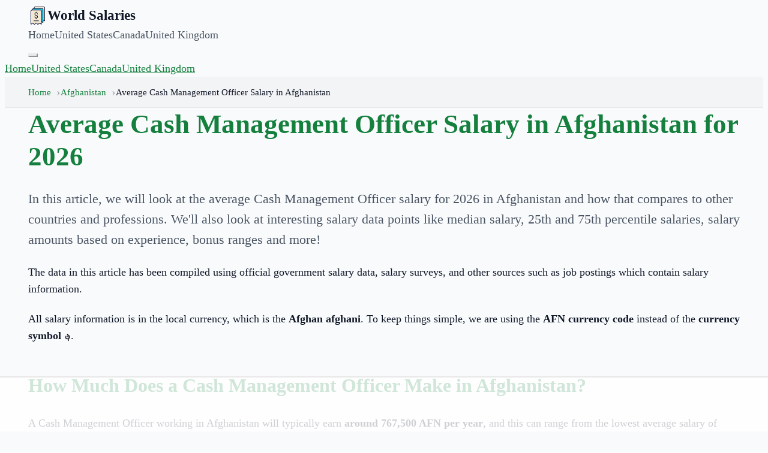

--- FILE ---
content_type: text/html; charset=utf-8
request_url: https://worldsalaries.com/average-cash-management-officer-salary-in-afghanistan/
body_size: 16259
content:
<!DOCTYPE html><html lang="en"><head><meta charSet="utf-8"/><meta name="viewport" content="width=device-width, initial-scale=1"/><link rel="preload" as="image" href="/static/img/logo.svg"/><script async="" data-id="101414710" src="//static.getclicky.com/js"></script><script async="" src="https://www.googletagmanager.com/gtag/js?id=UA-190364413-1"></script><title>Average Cash Management Officer Salary in Afghanistan for 2026</title><meta name="description" content="Find data on the average Cash Management Officer salary in Afghanistan for 2026, based on experience, education and more!"/><meta property="og:title" content="Average Cash Management Officer Salary in Afghanistan for 2026"/><meta property="og:site_name" content="World Salaries"/><meta property="og:url" content="https://worldsalaries.com/average-cash-management-officer-salary-in-afghanistan/"/><meta property="og:description" content="Find data on the average Cash Management Officer salary in Afghanistan for 2026, based on experience, education and more!"/><meta property="og:type" content="article"/><meta property="og:image" content="https://mugshotbot.com/m?color=teal&amp;hide_watermark=true&amp;mode=dark&amp;pattern=lines_in_motion&amp;url=https%3A%2F%2Fworldsalaries.com%2Faverage-cash-management-officer-salary-in-afghanistan%2F"/><meta property="twitter:card" content="summary_large_image"/><meta property="og:image:width" content="1600"/><meta property="og:image:height" content="900"/><meta property="og:image:type" content="image/png"/><meta name="twitter:title" content="Average Cash Management Officer Salary in Afghanistan for 2026"/><meta name="twitter:description" content="Find data on the average Cash Management Officer salary in Afghanistan for 2026, based on experience, education and more!"/><link rel="modulepreload" href="/assets/main-_mGMzBiW.js"/><link rel="modulepreload" href="/assets/index-DNY_0b6z.js"/><link rel="modulepreload" href="/assets/breadcrumbs--KUtNUxC.js"/><link rel="modulepreload" href="/assets/Citation-CbdxWgok.js"/><link rel="icon" href="/static/img/logo.png"/><link rel="canonical" href="https://worldsalaries.com/average-cash-management-officer-salary-in-afghanistan/"/><link rel="stylesheet" href="/assets/styles-DzbMkCre.css"/><script>
window.dataLayer = window.dataLayer || [];
function gtag(){dataLayer.push(arguments);}
gtag('js', new Date());
gtag('config', 'UA-190364413-1');
</script><script>
(function(w, d) {
  w.adthrive = w.adthrive || {};
  w.adthrive.cmd = w.adthrive.cmd || [];
  w.adthrive.plugin = 'adthrive-ads-manual';
  w.adthrive.host = 'ads.adthrive.com';

  var s = d.createElement('script');
  s.async = true;
  s.referrerpolicy='no-referrer-when-downgrade';
  s.src = 'https://' + w.adthrive.host + '/sites/626becc870f04b73cc342dff/ads.min.js?referrer=' + w.encodeURIComponent(w.location.href) + '&cb=' + (Math.floor(Math.random() * 100) + 1);
  var n = d.getElementsByTagName('script')[0];
  n.parentNode.insertBefore(s, n);
})(window, document);
</script></head><body><header class="sticky top-0 z-50 border-b-4 border-brand bg-header-bg shadow-sm" data-nav-root="true"><div class="container"><nav class="flex items-center justify-between py-4"><div class="flex items-center gap-3"><a href="/" class="nav-logo"><img src="/static/img/logo.svg" alt="World Salaries" width="32" height="32"/><span>World Salaries</span></a></div><div class="hidden gap-8 md:flex"><a href="/" class="font-medium text-ink-soft no-underline hover:text-brand">Home</a><a href="/us/salary-calculator/" class="font-medium text-ink-soft no-underline hover:text-brand">United States</a><a href="/ca/salary-calculator/" class="font-medium text-ink-soft no-underline hover:text-brand">Canada</a><a href="/uk/salary-calculator/" class="font-medium text-ink-soft no-underline hover:text-brand">United Kingdom</a></div><button class="flex flex-col gap-1 p-2 md:hidden" data-nav-toggle="true" aria-expanded="false" aria-controls="site-nav-menu" aria-label="Toggle menu"><span class="h-0.5 w-6 bg-brand"></span><span class="h-0.5 w-6 bg-brand"></span><span class="h-0.5 w-6 bg-brand"></span></button></nav></div><div id="site-nav-menu" class="hidden border-t border-line bg-header-bg p-6 md:hidden" data-nav-menu="true"><a data-nav-link="true" href="/" class="block font-medium text-ink-soft no-underline hover:text-brand">Home</a><a data-nav-link="true" href="/us/salary-calculator/" class="mt-4 block font-medium text-ink-soft no-underline hover:text-brand">United States</a><a data-nav-link="true" href="/ca/salary-calculator/" class="mt-4 block font-medium text-ink-soft no-underline hover:text-brand">Canada</a><a data-nav-link="true" href="/uk/salary-calculator/" class="mt-4 block font-medium text-ink-soft no-underline hover:text-brand">United Kingdom</a></div><script>
(() => {
  if (window.__wsNavToggle) return;
  window.__wsNavToggle = true;

  function getRoot(el) {
    return el.closest('[data-nav-root]');
  }

  function setExpanded(root, expanded) {
    const menu = root.querySelector('[data-nav-menu]');
    const toggle = root.querySelector('[data-nav-toggle]');
    if (!menu || !toggle) return;
    menu.classList.toggle('hidden', !expanded);
    toggle.setAttribute('aria-expanded', expanded ? 'true' : 'false');
  }

  document.addEventListener('click', (event) => {
    const toggle = event.target.closest('[data-nav-toggle]');
    if (toggle) {
      const root = getRoot(toggle);
      if (!root) return;
      const menu = root.querySelector('[data-nav-menu]');
      if (!menu) return;
      const isOpen = !menu.classList.contains('hidden');
      setExpanded(root, !isOpen);
      return;
    }

    const link = event.target.closest('[data-nav-link]');
    if (link) {
      const root = getRoot(link);
      if (!root) return;
      setExpanded(root, false);
    }
  });
})();
</script></header><!--$--><nav class="breadcrumbs" aria-label="breadcrumbs"><div class="container"><ul><li class=""><a href="/">Home</a></li><li class=""><a href="/average-salary-in-afghanistan/">Afghanistan</a></li><li class="is-active"><span aria-current="page">Average Cash Management Officer Salary in Afghanistan</span></li></ul></div></nav><main class="min-h-screen py-10 pb-20"><div class="container mx-auto px-6"><div class="grid gap-10 lg:grid-cols-[minmax(0,1fr)_350px]"><section class="rounded border border-line bg-header-bg p-6 shadow-sm md:p-10"><div class="content-block"><div><h1>Average Cash Management Officer Salary in Afghanistan for 2026</h1><p class="intro">In this article, we will look at the <!-- -->average Cash Management Officer salary<!-- --> for <!-- -->2026<!-- --> in <!-- -->Afghanistan<!-- --> and how that compares to <!-- -->other countries and professions<!-- -->. We&#x27;ll also look at interesting salary data points like median salary, 25th and 75th percentile salaries, salary amounts based on experience, bonus ranges and more!</p><p>The data in this article has been compiled using official government salary data, salary surveys, and other sources such as job postings which contain salary information.</p><p class="text-sm">All salary information is in the local currency, which is the <strong>Afghan afghani</strong>. To keep things simple, we are using the <strong>AFN<!-- --> currency code</strong> instead of the <strong>currency symbol <!-- -->؋</strong>.</p><h2>How Much Does a Cash Management Officer Make in Afghanistan?</h2><p>A Cash Management Officer<!-- --> working in <!-- -->Afghanistan<!-- --> will typically earn <strong>around <!-- -->767,500<!-- --> <!-- -->AFN<!-- --> per year</strong>, and this can range from the lowest average salary of about <strong>377,200<!-- --> <!-- -->AFN</strong> to the highest average salary of <strong>1,196,300<!-- --> <!-- -->AFN</strong>.</p><div class="salary-summary"><div class="flex flex-col"><div class="flex items-center justify-between py-3"><span class="font-medium text-ink-soft">Average Annual Salary</span><span class="text-xl font-bold text-ink">767,500 AFN</span></div><div class="flex items-center justify-between border-b border-line pb-3"><span class="font-medium text-ink-soft">Average Monthly Salary</span><span class="text-ink">63,958 AFN</span></div><div class="flex items-center justify-between py-3"><span class="font-medium text-ink-soft">Average Lowest Salary</span><span class="text-xl font-bold text-ink">377,200 AFN</span></div><div class="flex items-center justify-between border-b border-line pb-3"><span class="font-medium text-ink-soft">Lowest Monthly Salary</span><span class="text-ink">31,433 AFN</span></div><div class="flex items-center justify-between py-3"><span class="font-medium text-ink-soft">Average Highest Salary</span><span class="text-xl font-bold text-ink">1,196,300 AFN</span></div><div class="flex items-center justify-between border-b border-line pb-3"><span class="font-medium text-ink-soft">Highest Monthly Salary</span><span class="text-ink">99,691 AFN</span></div></div></div><p>These are average salaries for <!-- -->a Cash Management Officer<!-- --> in <!-- -->Afghanistan<!-- --> and include benefits such as housing and transport. It&#x27;s also possible for <!-- -->a Cash Management Officer<!-- --> to earn more or less than the average salaries shown above.</p><p>Cash Management Officer salaries<!-- --> will vary a lot based on your experience, location, skills, and gender. Keep reading below to research more data on each of these areas.</p><h2>Distribution of Cash Management Officer Salaries in Afghanistan</h2><p>So we&#x27;ve looked at the average salaries <!-- -->a Cash Management Officer<!-- --> will earn in <!-- -->Afghanistan<!-- -->. The next interesting data point is the distribution of salaries.</p><h3>Salary ranges</h3><p>We already know that <!-- -->a Cash Management Officer<!-- --> can earn between <strong>377,200<!-- --> <!-- -->AFN</strong> and <strong>1,196,300<!-- --> <!-- -->AFN</strong> on average in <!-- -->Afghanistan<!-- -->. This is known as the range in statistics.</p><p>The difference between the maximum and minimum values is a good indicator of variability in salaries, and can be used by employers to figure out how much they can expect to pay, and for employees to know how much they can earn.</p><h3>Median salary</h3><p>The median salary for <!-- -->a Cash Management Officer<!-- --> in <!-- -->Afghanistan<!-- --> is <strong>782,500<!-- --> <!-- -->AFN</strong>. This is the middle value in the distribution of salaries.</p><p>What this means is that approximately 50% of the population earn less than <!-- -->782,500<!-- --> <!-- -->AFN<!-- -->, and 50% of the population earn more than <!-- -->782,500<!-- --> <!-- -->AFN<!-- -->.</p><p>If you are earning more than the median salary, that&#x27;s a good indicator that you are being paid well.</p><p>If you&#x27;re not earning more than the median salary, your objective should be to increase your earnings to be at least as high as the median salary (which you can do by asking for a pay rise, looking for a better paying job, etc).</p><h3>Percentiles</h3><p>Percentiles are similar to the median salary, but instead of looking at the middle value, they look at the values in the top and bottom half of the distribution.</p><p>For the <!-- -->average Cash Management Officer salary<!-- --> in <!-- -->Afghanistan<!-- -->, 25% of the population are earning less than <strong>520,900<!-- --> <!-- -->AFN</strong> while 75% of the population earn more than <strong>520,900<!-- --> <!-- -->AFN</strong>.</p><p>75% of the population earn less than <strong>1,009,200<!-- --> <!-- -->AFN</strong>, and 25% of the population earn more than <strong>1,009,200<!-- --> <!-- -->AFN</strong>.</p><p>Like the median salary, the 25th and 75th percentile salaries can be used to determine which quartile you fall into so that you know whether you are being paid well enough compared to others in your profession and location.</p><div class="rounded-2xl border border-border/70 bg-card p-5"><h3 class="text-sm font-semibold uppercase tracking-[0.2em] text-primary">The difference between a median and an average salary</h3><p class="mt-3">The median and average salary are both indicators you can use to see if you are being paid fairly based on the overall population.</p><ul><li>If your salary is higher than the average and the median salary, you are earning well compared to others.</li><li>If your salary is lower than the average and the median salary, it could indicate you are not being paid well enough.</li><li>If you are somewhere in between then it&#x27;s tricky to determine if you are being paid well enough and you might need to research more closely.</li></ul></div><h2>Cash Management Officer Salary by Experience Level in Afghanistan</h2><p>The most important factor in determining your salary after the specific profession is the number of years experience you have. It stands to reason that more years of experience will result in a higher wage.</p><p>We have researched the <!-- -->average Cash Management Officer salary<!-- --> based on years of experience to give you an idea of how the average changes once you&#x27;ve worked for a certain amount of time.</p><ul><li><strong>0 - 2 Years<!-- --> Experience.</strong> <!-- -->A Cash Management Officer<!-- --> in <!-- -->Afghanistan<!-- --> that has less than two years of experience can expect to earn somewhere in the region of <strong>447,300<!-- --> <!-- -->AFN<!-- -->.</strong></li><li><strong>2 - 5 Years<!-- --> Experience.</strong> With two to five years of experience the <!-- -->average Cash Management Officer salary<!-- --> would increase to <strong>573,500<!-- --> <!-- -->AFN<!-- -->.</strong></li><li><strong>5 - 10 Years<!-- --> Experience.</strong> From five to ten years of experience as <!-- -->a Cash Management Officer<!-- -->, the average salary would be <strong>791,200<!-- --> <!-- -->AFN<!-- -->.</strong></li><li><strong>10 - 15 Years<!-- --> Experience.</strong> Once you have more than ten years of experience the average salary reaches around <strong>978,900<!-- --> <!-- -->AFN<!-- -->.</strong></li><li><strong>15 - 20 Years<!-- --> Experience.</strong> <!-- -->A Cash Management Officer<!-- --> with 15 to 20 years of experience can earn an average of <strong>1,048,100<!-- --> <!-- -->AFN<!-- -->.</strong></li><li><strong>20+ Years<!-- --> Experience.</strong> For <!-- -->a Cash Management Officer<!-- --> with more than 20 years, the expected average salary increases to <strong>1,120,700<!-- --> <!-- -->AFN<!-- -->.</strong></li></ul><h3>Average Salary by Experience Chart</h3><div class="table-wrap"><table class="bar-chart table-basic"><tbody><tr class="border-b border-line last:border-0 hover:bg-paper-alt/30 transition-colors"><td class="w-[140px] min-w-[140px] bg-paper-alt px-4 py-4 text-sm font-medium text-ink">0-2 Years</td><td class="w-[70px] min-w-[70px] px-2 py-4 text-center text-sm font-medium text-ink-fade">-</td><td class="w-full py-2"><div class="flex h-10 w-full bg-paper-alt shadow-inner"><div class="flex h-full min-w-fit items-center bg-brand px-4 text-sm font-medium text-white transition-all duration-500" style="width:40%"><span class="whitespace-nowrap">447,300 AFN</span></div></div></td></tr><tr class="border-b border-line last:border-0 hover:bg-paper-alt/30 transition-colors"><td class="w-[140px] min-w-[140px] bg-paper-alt px-4 py-4 text-sm font-medium text-ink">2-5 Years</td><td class="w-[70px] min-w-[70px] px-2 py-4 text-center text-sm font-medium text-green-600">+29%</td><td class="w-full py-2"><div class="flex h-10 w-full bg-paper-alt shadow-inner"><div class="flex h-full min-w-fit items-center bg-brand px-4 text-sm font-medium text-white transition-all duration-500" style="width:51%"><span class="whitespace-nowrap">573,500 AFN</span></div></div></td></tr><tr class="border-b border-line last:border-0 hover:bg-paper-alt/30 transition-colors"><td class="w-[140px] min-w-[140px] bg-paper-alt px-4 py-4 text-sm font-medium text-ink">5-10 Years</td><td class="w-[70px] min-w-[70px] px-2 py-4 text-center text-sm font-medium text-green-600">+38%</td><td class="w-full py-2"><div class="flex h-10 w-full bg-paper-alt shadow-inner"><div class="flex h-full min-w-fit items-center bg-brand px-4 text-sm font-medium text-white transition-all duration-500" style="width:71%"><span class="whitespace-nowrap">791,200 AFN</span></div></div></td></tr><tr class="border-b border-line last:border-0 hover:bg-paper-alt/30 transition-colors"><td class="w-[140px] min-w-[140px] bg-paper-alt px-4 py-4 text-sm font-medium text-ink">10-15 Years</td><td class="w-[70px] min-w-[70px] px-2 py-4 text-center text-sm font-medium text-green-600">+24%</td><td class="w-full py-2"><div class="flex h-10 w-full bg-paper-alt shadow-inner"><div class="flex h-full min-w-fit items-center bg-brand px-4 text-sm font-medium text-white transition-all duration-500" style="width:87%"><span class="whitespace-nowrap">978,900 AFN</span></div></div></td></tr><tr class="border-b border-line last:border-0 hover:bg-paper-alt/30 transition-colors"><td class="w-[140px] min-w-[140px] bg-paper-alt px-4 py-4 text-sm font-medium text-ink">15-20 Years</td><td class="w-[70px] min-w-[70px] px-2 py-4 text-center text-sm font-medium text-green-600">+7%</td><td class="w-full py-2"><div class="flex h-10 w-full bg-paper-alt shadow-inner"><div class="flex h-full min-w-fit items-center bg-brand px-4 text-sm font-medium text-white transition-all duration-500" style="width:94%"><span class="whitespace-nowrap">1,048,100 AFN</span></div></div></td></tr><tr class="border-b border-line last:border-0 hover:bg-paper-alt/30 transition-colors"><td class="w-[140px] min-w-[140px] bg-paper-alt px-4 py-4 text-sm font-medium text-ink">20+ Years</td><td class="w-[70px] min-w-[70px] px-2 py-4 text-center text-sm font-medium text-green-600">+7%</td><td class="w-full py-2"><div class="flex h-10 w-full bg-paper-alt shadow-inner"><div class="flex h-full min-w-fit items-center bg-brand px-4 text-sm font-medium text-white transition-all duration-500" style="width:100%"><span class="whitespace-nowrap">1,120,700 AFN</span></div></div></td></tr></tbody></table></div><h2>Cash Management Officer Salary by Education Level in Afghanistan</h2><p>As well as experience in a job, your education plays a big role in how much you can earn. A lot of higher paying positions require a high level of education, but how much can a degree increase your salary?</p><p>In our research we have compared the salaries of employees in the same job and career level with different levels of education to see how much more you can earn at each education level.</p><p>The salary you can earn based on your education is very specific to both your location and the career path you choose.</p><p>In our research, we looked at the average salary for <!-- -->a Cash Management Officer<!-- --> in <!-- -->Afghanistan<!-- --> based on the education level of the employees in order to find out whether a better education level would increase your salary.</p><ul><li><strong>High School</strong>. <!-- -->A Cash Management Officer<!-- --> in <!-- -->Afghanistan<!-- --> with a <!-- -->high school<!-- --> education can earn an average salary of <strong>556,000<!-- --> <!-- -->AFN<!-- -->.</strong></li><li><strong>Certificate or Diploma</strong>. <!-- -->A Cash Management Officer<!-- --> in <!-- -->Afghanistan<!-- --> with a <!-- -->certificate or diploma<!-- --> education can earn an average salary of <strong>639,900<!-- --> <!-- -->AFN<!-- -->.</strong></li><li><strong>Bachelor&#x27;s Degree</strong>. <!-- -->A Cash Management Officer<!-- --> in <!-- -->Afghanistan<!-- --> with a <!-- -->bachelor&#x27;s degree<!-- --> education can earn an average salary of <strong>862,100<!-- --> <!-- -->AFN<!-- -->.</strong></li><li><strong>Master&#x27;s Degree</strong>. <!-- -->A Cash Management Officer<!-- --> in <!-- -->Afghanistan<!-- --> with a <!-- -->master&#x27;s degree<!-- --> education can earn an average salary of <strong>1,084,200<!-- --> <!-- -->AFN<!-- -->.</strong></li></ul><h3>Average Salary by Education Chart</h3><div class="table-wrap"><table class="bar-chart table-basic"><tbody><tr class="border-b border-line last:border-0 hover:bg-paper-alt/30 transition-colors"><td class="w-[140px] min-w-[140px] bg-paper-alt px-4 py-4 text-sm font-medium text-ink">High School</td><td class="w-[70px] min-w-[70px] px-2 py-4 text-center text-sm font-medium text-ink-fade">-</td><td class="w-full py-2"><div class="flex h-10 w-full bg-paper-alt shadow-inner"><div class="flex h-full min-w-fit items-center bg-brand px-4 text-sm font-medium text-white transition-all duration-500" style="width:51%"><span class="whitespace-nowrap">556,000 AFN</span></div></div></td></tr><tr class="border-b border-line last:border-0 hover:bg-paper-alt/30 transition-colors"><td class="w-[140px] min-w-[140px] bg-paper-alt px-4 py-4 text-sm font-medium text-ink">Certificate or Diploma</td><td class="w-[70px] min-w-[70px] px-2 py-4 text-center text-sm font-medium text-green-600">+15%</td><td class="w-full py-2"><div class="flex h-10 w-full bg-paper-alt shadow-inner"><div class="flex h-full min-w-fit items-center bg-brand px-4 text-sm font-medium text-white transition-all duration-500" style="width:59%"><span class="whitespace-nowrap">639,900 AFN</span></div></div></td></tr><tr class="border-b border-line last:border-0 hover:bg-paper-alt/30 transition-colors"><td class="w-[140px] min-w-[140px] bg-paper-alt px-4 py-4 text-sm font-medium text-ink">Bachelor&#x27;s Degree</td><td class="w-[70px] min-w-[70px] px-2 py-4 text-center text-sm font-medium text-green-600">+35%</td><td class="w-full py-2"><div class="flex h-10 w-full bg-paper-alt shadow-inner"><div class="flex h-full min-w-fit items-center bg-brand px-4 text-sm font-medium text-white transition-all duration-500" style="width:80%"><span class="whitespace-nowrap">862,100 AFN</span></div></div></td></tr><tr class="border-b border-line last:border-0 hover:bg-paper-alt/30 transition-colors"><td class="w-[140px] min-w-[140px] bg-paper-alt px-4 py-4 text-sm font-medium text-ink">Master&#x27;s Degree</td><td class="w-[70px] min-w-[70px] px-2 py-4 text-center text-sm font-medium text-green-600">+26%</td><td class="w-full py-2"><div class="flex h-10 w-full bg-paper-alt shadow-inner"><div class="flex h-full min-w-fit items-center bg-brand px-4 text-sm font-medium text-white transition-all duration-500" style="width:100%"><span class="whitespace-nowrap">1,084,200 AFN</span></div></div></td></tr></tbody></table></div><div class="mt-5 rounded-2xl border border-border/70 bg-card p-5"><h3 class="text-sm font-semibold uppercase tracking-[0.2em] text-primary">How Much is a Master&#x27;s Degree or MBA Program?</h3><p class="mt-3">The approximate cost of a master&#x27;s degree or post-graduate program like an MBA in <!-- -->Afghanistan<!-- --> is around <strong>389,000<!-- --> to <!-- -->1,170,000<!-- --> <!-- -->AFN</strong> and takes two years to complete.</p><p>As you can see above, there are financial benefits from reaching master&#x27;s degree level, but don&#x27;t expect to see much of a salary increase until you have completed the degree.</p><p>It&#x27;s common for people to pursue an MBA or other post-graduate program in order to switch to a a job that pays more. On average, you can expect to earn around 10% more when switching to a new company.</p><p>Whether you decide to pursue a master&#x27;s degree depends on many factors. If you are able to afford it, the numbers suggest that the return on investment is worth it and you could recover the costs in a few years from the salary increase you would receive.</p></div><h2>Cash Management Officer Salary Compared by Gender</h2><p>In the modern age, we know that there should never be a pay gap between men and women. Unfortunately, in many professions, there is still a significant difference between the salaries earned by men when compared to the salary of women in the same job.</p><p>In <!-- -->Afghanistan<!-- -->, a male <!-- -->cash management officer<!-- --> will earn an average of <strong>807,900<!-- --> <!-- -->AFN</strong>, while a female <!-- -->cash management officer<!-- --> will earn around <strong>707,600<!-- --> <!-- -->AFN</strong>.</p><p>This means that <strong>a male <!-- -->cash management officer<!-- --> earns approximately <!-- -->14<!-- -->% <!-- -->more<!-- --> than a female <!-- -->cash management officer</strong> for performing the same job.</p><h3>Average Salary by Gender Chart in <!-- -->Afghanistan</h3><div class="table-wrap"><table class="bar-chart table-basic"><tbody><tr class="border-b border-line last:border-0 hover:bg-paper-alt/30 transition-colors"><td class="w-[140px] min-w-[140px] bg-paper-alt px-4 py-4 text-sm font-medium text-ink">Male</td><td class="w-[70px] min-w-[70px] px-2 py-4 text-center text-sm font-medium text-ink-fade">-</td><td class="w-full py-2"><div class="flex h-10 w-full bg-paper-alt shadow-inner"><div class="flex h-full min-w-fit items-center bg-brand px-4 text-sm font-medium text-white transition-all duration-500" style="width:100%"><span class="whitespace-nowrap">807,900 AFN</span></div></div></td></tr><tr class="border-b border-line last:border-0 hover:bg-paper-alt/30 transition-colors"><td class="w-[140px] min-w-[140px] bg-paper-alt px-4 py-4 text-sm font-medium text-ink">Female</td><td class="w-[70px] min-w-[70px] px-2 py-4 text-center text-sm font-medium text-red-600">-14%</td><td class="w-full py-2"><div class="flex h-10 w-full bg-paper-alt shadow-inner"><div class="flex h-full min-w-fit items-center bg-brand px-4 text-sm font-medium text-white transition-all duration-500" style="width:88%"><span class="whitespace-nowrap">707,600 AFN</span></div></div></td></tr></tbody></table></div><h2>Cash Management Officer Average Pay Raise in Afghanistan</h2><p>In many countries, an annual pay raise is often given to employees to reward their service with a salary increase.</p><p>From our research, we can see that the average pay raise for <!-- -->a Cash Management Officer<!-- --> in <!-- -->Afghanistan<!-- --> is <strong>around <!-- -->7<!-- -->% every <!-- -->28<!-- --> months</strong>.</p><p>The national average pay raise across all professions and industries in <!-- -->Afghanistan<!-- --> is <strong>around <!-- -->4<!-- -->% every <!-- -->29<!-- --> months</strong>.</p><p>In this case, we can see that the number of months between the average pay raise is higher than the typical 12 months.</p><p>To make the data more meaningful, we can calculate what the approximate annual pay raise would be using a simple formula:</p><pre>Annual Increase = ( Increase Rate ÷ Months ) × 12</pre><p>So for this example, it would be:</p><pre>Annual Increase = ( <!-- -->7<!-- --> ÷ <!-- -->28<!-- --> ) × 12  = <!-- -->3<!-- -->%</pre><p>What this means is that <!-- -->a Cash Management Officer<!-- --> in <!-- -->Afghanistan<!-- --> can expect to receive an average pay raise of around <strong>3<!-- -->% every 12 months.</strong></p><h3>Annual Pay Raise by Industry in <!-- -->Afghanistan<!-- --> for <!-- -->2026</h3><p>In the chart below, you can see the average annual pay raise percentages for each of the major industries in <!-- -->Afghanistan<!-- -->.</p><p>You will see that companies in bigger and more lucrative industries tend to have the higher annual pay raises.</p><div class="table-wrap"><table class="bar-chart table-basic"><tbody><tr class="border-b border-line last:border-0 hover:bg-paper-alt/30 transition-colors"><td class="w-[140px] min-w-[140px] bg-paper-alt px-4 py-4 text-sm font-medium text-ink">Banking</td><td class="w-[70px] min-w-[70px] px-2 py-4 text-center text-sm font-medium text-ink-fade">-</td><td class="w-full py-2"><div class="flex h-10 w-full bg-paper-alt shadow-inner"><div class="flex h-full min-w-fit items-center bg-brand px-4 text-sm font-medium text-white transition-all duration-500" style="width:14%"><span class="whitespace-nowrap">1%</span></div></div></td></tr><tr class="border-b border-line last:border-0 hover:bg-paper-alt/30 transition-colors"><td class="w-[140px] min-w-[140px] bg-paper-alt px-4 py-4 text-sm font-medium text-ink">Energy</td><td class="w-[70px] min-w-[70px] px-2 py-4 text-center text-sm font-medium text-ink-fade">-</td><td class="w-full py-2"><div class="flex h-10 w-full bg-paper-alt shadow-inner"><div class="flex h-full min-w-fit items-center bg-brand px-4 text-sm font-medium text-white transition-all duration-500" style="width:29%"><span class="whitespace-nowrap">2%</span></div></div></td></tr><tr class="border-b border-line last:border-0 hover:bg-paper-alt/30 transition-colors"><td class="w-[140px] min-w-[140px] bg-paper-alt px-4 py-4 text-sm font-medium text-ink">Information Technology</td><td class="w-[70px] min-w-[70px] px-2 py-4 text-center text-sm font-medium text-ink-fade">-</td><td class="w-full py-2"><div class="flex h-10 w-full bg-paper-alt shadow-inner"><div class="flex h-full min-w-fit items-center bg-brand px-4 text-sm font-medium text-white transition-all duration-500" style="width:43%"><span class="whitespace-nowrap">3%</span></div></div></td></tr><tr class="border-b border-line last:border-0 hover:bg-paper-alt/30 transition-colors"><td class="w-[140px] min-w-[140px] bg-paper-alt px-4 py-4 text-sm font-medium text-ink">Healthcare</td><td class="w-[70px] min-w-[70px] px-2 py-4 text-center text-sm font-medium text-ink-fade">-</td><td class="w-full py-2"><div class="flex h-10 w-full bg-paper-alt shadow-inner"><div class="flex h-full min-w-fit items-center bg-brand px-4 text-sm font-medium text-white transition-all duration-500" style="width:57%"><span class="whitespace-nowrap">4%</span></div></div></td></tr><tr class="border-b border-line last:border-0 hover:bg-paper-alt/30 transition-colors"><td class="w-[140px] min-w-[140px] bg-paper-alt px-4 py-4 text-sm font-medium text-ink">Travel</td><td class="w-[70px] min-w-[70px] px-2 py-4 text-center text-sm font-medium text-ink-fade">-</td><td class="w-full py-2"><div class="flex h-10 w-full bg-paper-alt shadow-inner"><div class="flex h-full min-w-fit items-center bg-brand px-4 text-sm font-medium text-white transition-all duration-500" style="width:71%"><span class="whitespace-nowrap">5%</span></div></div></td></tr><tr class="border-b border-line last:border-0 hover:bg-paper-alt/30 transition-colors"><td class="w-[140px] min-w-[140px] bg-paper-alt px-4 py-4 text-sm font-medium text-ink">Construction</td><td class="w-[70px] min-w-[70px] px-2 py-4 text-center text-sm font-medium text-ink-fade">-</td><td class="w-full py-2"><div class="flex h-10 w-full bg-paper-alt shadow-inner"><div class="flex h-full min-w-fit items-center bg-brand px-4 text-sm font-medium text-white transition-all duration-500" style="width:86%"><span class="whitespace-nowrap">6%</span></div></div></td></tr><tr class="border-b border-line last:border-0 hover:bg-paper-alt/30 transition-colors"><td class="w-[140px] min-w-[140px] bg-paper-alt px-4 py-4 text-sm font-medium text-ink">Education</td><td class="w-[70px] min-w-[70px] px-2 py-4 text-center text-sm font-medium text-ink-fade">-</td><td class="w-full py-2"><div class="flex h-10 w-full bg-paper-alt shadow-inner"><div class="flex h-full min-w-fit items-center bg-brand px-4 text-sm font-medium text-white transition-all duration-500" style="width:100%"><span class="whitespace-nowrap">7%</span></div></div></td></tr></tbody></table></div><h2>Cash Management Officer Bonus and Incentive Rates in Afghanistan</h2><p>Another part of your overall compensation in a job is how much bonus you receive. Some job roles will be more likely to pay a bonus than others and also more likely to have higher bonus rates.</p><p>Generally speaking, jobs that are more involved with direct revenue generation will receive higher bonuses based on the performance towards revenue goals.</p><p>A Cash Management Officer<!-- --> is a <strong>low<!-- --> bonus based job</strong>, with <strong>38<!-- -->% of employees</strong> reporting at least one bonus in the last 12 months.</p><p><strong>62<!-- -->% reported</strong> that they had not received any bonuses in the previous 12 months.</p><p>For the employees that did receive a bonus in the previous 12 months, the reported bonuses ranged <strong>from <!-- -->3<!-- -->% to <!-- -->6<!-- -->%</strong>.</p><div class="table-wrap mb-4"><table class="bar-chart table-basic"><tbody><tr class="border-b border-line last:border-0 hover:bg-paper-alt/30 transition-colors"><td class="w-[140px] min-w-[140px] bg-paper-alt px-4 py-4 text-sm font-medium text-ink">Received Bonus</td><td class="w-[70px] min-w-[70px] px-2 py-4 text-center text-sm font-medium text-ink-fade">-</td><td class="w-full py-2"><div class="flex h-10 w-full bg-paper-alt shadow-inner"><div class="flex h-full min-w-fit items-center bg-brand px-4 text-sm font-medium text-white transition-all duration-500" style="width:61%"><span class="whitespace-nowrap">38%</span></div></div></td></tr><tr class="border-b border-line last:border-0 hover:bg-paper-alt/30 transition-colors"><td class="w-[140px] min-w-[140px] bg-paper-alt px-4 py-4 text-sm font-medium text-ink">No Bonus</td><td class="w-[70px] min-w-[70px] px-2 py-4 text-center text-sm font-medium text-ink-fade">-</td><td class="w-full py-2"><div class="flex h-10 w-full bg-paper-alt shadow-inner"><div class="flex h-full min-w-fit items-center bg-brand px-4 text-sm font-medium text-white transition-all duration-500" style="width:100%"><span class="whitespace-nowrap">62%</span></div></div></td></tr></tbody></table></div><div class="rounded-2xl border border-border/70 bg-card p-5"><h3 class="text-sm font-semibold uppercase tracking-[0.2em] text-primary">What are the Types of Bonus?</h3><p class="mt-3">There are a number of difference types of bonus you can receive in a job. Including:</p><ul><li><strong>Individual performance bonus</strong> - This is a bonus that is awarded to an individual employee for general performance in the job. It&#x27;s the most common type of bonus.</li><li><strong>Company performance bonus</strong> - This is a bonus that is awarded to a company employees to share profit with the staff.</li><li><strong>Goal based bonus</strong> - This is a bonus that is awarded to an individual employee (or a team) for achieving specific goals, objectives, or milestones.</li><li><strong>Holiday bonus</strong> - This type of bonus is usually paid around the holidays, often the end of the year, and is a token of appreciation for the hard work throughout the year.</li></ul></div><h2>Government vs Private Sector Salaries</h2><p>Another commonly asked question is whether you get paid a higher salary working in the public (government) sector or the private sector.</p><p>Public sector employees in <!-- -->Afghanistan<!-- --> earn approximately <strong>11<!-- -->% <!-- -->more<!-- --> than private sector employees in the same role</strong>.</p><div class="table-wrap"><table class="bar-chart table-basic"><tbody><tr class="border-b border-line last:border-0 hover:bg-paper-alt/30 transition-colors"><td class="w-[140px] min-w-[140px] bg-paper-alt px-4 py-4 text-sm font-medium text-ink">Public Sector</td><td class="w-[70px] min-w-[70px] px-2 py-4 text-center text-sm font-medium text-ink-fade">-</td><td class="w-full py-2"><div class="flex h-10 w-full bg-paper-alt shadow-inner"><div class="flex h-full min-w-fit items-center bg-brand px-4 text-sm font-medium text-white transition-all duration-500" style="width:100%"><span class="whitespace-nowrap">971,200 AFN</span></div></div></td></tr><tr class="border-b border-line last:border-0 hover:bg-paper-alt/30 transition-colors"><td class="w-[140px] min-w-[140px] bg-paper-alt px-4 py-4 text-sm font-medium text-ink">Private Sector</td><td class="w-[70px] min-w-[70px] px-2 py-4 text-center text-sm font-medium text-red-600">-11%</td><td class="w-full py-2"><div class="flex h-10 w-full bg-paper-alt shadow-inner"><div class="flex h-full min-w-fit items-center bg-brand px-4 text-sm font-medium text-white transition-all duration-500" style="width:90%"><span class="whitespace-nowrap">878,900 AFN</span></div></div></td></tr></tbody></table></div><h2>Salaries for Jobs Similar to a Cash Management Officer</h2><p>In the table below, we have salary information for jobs that are similar to <!-- -->a Cash Management Officer<!-- --> in <!-- -->Afghanistan<!-- -->.</p><div class="my-6 overflow-x-auto rounded-lg border border-line bg-card"><table class="w-full border-collapse text-left"><thead><tr class="border-b border-line bg-paper-alt"><th class="px-4 py-3 text-sm font-semibold text-brand ">Job Title</th><th class="px-4 py-3 text-sm font-semibold text-brand ">Category</th><th class="px-4 py-3 text-sm font-semibold text-brand text-right">Salary</th></tr></thead><tbody><tr class="border-b border-line last:border-0 transition-colors hover:bg-paper-alt/50"><td class="px-4 py-3 text-ink-soft "><a href="/average-account-examiner-salary-in-afghanistan/">Account Examiner</a></td><td class="px-4 py-3 text-ink-soft ">Accounting and Finance</td><td class="px-4 py-3 text-ink-soft text-right">501,400 AFN</td></tr><tr class="border-b border-line last:border-0 transition-colors hover:bg-paper-alt/50"><td class="px-4 py-3 text-ink-soft "><a href="/average-account-executive-salary-in-afghanistan/">Account Executive</a></td><td class="px-4 py-3 text-ink-soft ">Accounting and Finance</td><td class="px-4 py-3 text-ink-soft text-right">890,100 AFN</td></tr><tr class="border-b border-line last:border-0 transition-colors hover:bg-paper-alt/50"><td class="px-4 py-3 text-ink-soft "><a href="/average-accountant-salary-in-afghanistan/">Accountant</a></td><td class="px-4 py-3 text-ink-soft ">Accounting and Finance</td><td class="px-4 py-3 text-ink-soft text-right">705,500 AFN</td></tr><tr class="border-b border-line last:border-0 transition-colors hover:bg-paper-alt/50"><td class="px-4 py-3 text-ink-soft "><a href="/average-accounting-analyst-salary-in-afghanistan/">Accounting Analyst</a></td><td class="px-4 py-3 text-ink-soft ">Accounting and Finance</td><td class="px-4 py-3 text-ink-soft text-right">810,500 AFN</td></tr><tr class="border-b border-line last:border-0 transition-colors hover:bg-paper-alt/50"><td class="px-4 py-3 text-ink-soft "><a href="/average-accounting-assistant-salary-in-afghanistan/">Accounting Assistant</a></td><td class="px-4 py-3 text-ink-soft ">Accounting and Finance</td><td class="px-4 py-3 text-ink-soft text-right">552,400 AFN</td></tr><tr class="border-b border-line last:border-0 transition-colors hover:bg-paper-alt/50"><td class="px-4 py-3 text-ink-soft "><a href="/average-accounting-associate-salary-in-afghanistan/">Accounting Associate</a></td><td class="px-4 py-3 text-ink-soft ">Accounting and Finance</td><td class="px-4 py-3 text-ink-soft text-right">485,300 AFN</td></tr><tr class="border-b border-line last:border-0 transition-colors hover:bg-paper-alt/50"><td class="px-4 py-3 text-ink-soft "><a href="/average-accounting-clerk-salary-in-afghanistan/">Accounting Clerk</a></td><td class="px-4 py-3 text-ink-soft ">Accounting and Finance</td><td class="px-4 py-3 text-ink-soft text-right">417,200 AFN</td></tr><tr class="border-b border-line last:border-0 transition-colors hover:bg-paper-alt/50"><td class="px-4 py-3 text-ink-soft "><a href="/average-accounting-coordinator-salary-in-afghanistan/">Accounting Coordinator</a></td><td class="px-4 py-3 text-ink-soft ">Accounting and Finance</td><td class="px-4 py-3 text-ink-soft text-right">602,700 AFN</td></tr><tr class="border-b border-line last:border-0 transition-colors hover:bg-paper-alt/50"><td class="px-4 py-3 text-ink-soft "><a href="/average-accounting-head-salary-in-afghanistan/">Accounting Head</a></td><td class="px-4 py-3 text-ink-soft ">Accounting and Finance</td><td class="px-4 py-3 text-ink-soft text-right">1,417,600 AFN</td></tr><tr class="border-b border-line last:border-0 transition-colors hover:bg-paper-alt/50"><td class="px-4 py-3 text-ink-soft "><a href="/average-accounting-manager-salary-in-afghanistan/">Accounting Manager</a></td><td class="px-4 py-3 text-ink-soft ">Accounting and Finance</td><td class="px-4 py-3 text-ink-soft text-right">1,391,600 AFN</td></tr><tr class="border-b border-line last:border-0 transition-colors hover:bg-paper-alt/50"><td class="px-4 py-3 text-ink-soft "><a href="/average-accounting-officer-salary-in-afghanistan/">Accounting Officer</a></td><td class="px-4 py-3 text-ink-soft ">Accounting and Finance</td><td class="px-4 py-3 text-ink-soft text-right">489,500 AFN</td></tr><tr class="border-b border-line last:border-0 transition-colors hover:bg-paper-alt/50"><td class="px-4 py-3 text-ink-soft "><a href="/average-accounting-specialist-salary-in-afghanistan/">Accounting Specialist</a></td><td class="px-4 py-3 text-ink-soft ">Accounting and Finance</td><td class="px-4 py-3 text-ink-soft text-right">899,100 AFN</td></tr><tr class="border-b border-line last:border-0 transition-colors hover:bg-paper-alt/50"><td class="px-4 py-3 text-ink-soft "><a href="/average-accounting-supervisor-salary-in-afghanistan/">Accounting Supervisor</a></td><td class="px-4 py-3 text-ink-soft ">Accounting and Finance</td><td class="px-4 py-3 text-ink-soft text-right">929,700 AFN</td></tr><tr class="border-b border-line last:border-0 transition-colors hover:bg-paper-alt/50"><td class="px-4 py-3 text-ink-soft "><a href="/average-accounting-technician-salary-in-afghanistan/">Accounting Technician</a></td><td class="px-4 py-3 text-ink-soft ">Accounting and Finance</td><td class="px-4 py-3 text-ink-soft text-right">480,600 AFN</td></tr><tr class="border-b border-line last:border-0 transition-colors hover:bg-paper-alt/50"><td class="px-4 py-3 text-ink-soft "><a href="/average-accounting-unit-controller-salary-in-afghanistan/">Accounting Unit Controller</a></td><td class="px-4 py-3 text-ink-soft ">Accounting and Finance</td><td class="px-4 py-3 text-ink-soft text-right">1,105,600 AFN</td></tr><tr class="border-b border-line last:border-0 transition-colors hover:bg-paper-alt/50"><td class="px-4 py-3 text-ink-soft "><a href="/average-accounts-executive-salary-in-afghanistan/">Accounts Executive</a></td><td class="px-4 py-3 text-ink-soft ">Accounting and Finance</td><td class="px-4 py-3 text-ink-soft text-right">861,300 AFN</td></tr><tr class="border-b border-line last:border-0 transition-colors hover:bg-paper-alt/50"><td class="px-4 py-3 text-ink-soft "><a href="/average-accounts-officer-salary-in-afghanistan/">Accounts Officer</a></td><td class="px-4 py-3 text-ink-soft ">Accounting and Finance</td><td class="px-4 py-3 text-ink-soft text-right">518,900 AFN</td></tr><tr class="border-b border-line last:border-0 transition-colors hover:bg-paper-alt/50"><td class="px-4 py-3 text-ink-soft "><a href="/average-accounts-payable-assistant-salary-in-afghanistan/">Accounts Payable Assistant</a></td><td class="px-4 py-3 text-ink-soft ">Accounting and Finance</td><td class="px-4 py-3 text-ink-soft text-right">576,500 AFN</td></tr><tr class="border-b border-line last:border-0 transition-colors hover:bg-paper-alt/50"><td class="px-4 py-3 text-ink-soft "><a href="/average-accounts-payable-associate-salary-in-afghanistan/">Accounts Payable Associate</a></td><td class="px-4 py-3 text-ink-soft ">Accounting and Finance</td><td class="px-4 py-3 text-ink-soft text-right">614,600 AFN</td></tr><tr class="border-b border-line last:border-0 transition-colors hover:bg-paper-alt/50"><td class="px-4 py-3 text-ink-soft "><a href="/average-accounts-payable-clerk-salary-in-afghanistan/">Accounts Payable Clerk</a></td><td class="px-4 py-3 text-ink-soft ">Accounting and Finance</td><td class="px-4 py-3 text-ink-soft text-right">487,600 AFN</td></tr><tr class="border-b border-line last:border-0 transition-colors hover:bg-paper-alt/50"><td class="px-4 py-3 text-ink-soft "><a href="/average-accounts-payable-manager-salary-in-afghanistan/">Accounts Payable Manager</a></td><td class="px-4 py-3 text-ink-soft ">Accounting and Finance</td><td class="px-4 py-3 text-ink-soft text-right">1,296,900 AFN</td></tr><tr class="border-b border-line last:border-0 transition-colors hover:bg-paper-alt/50"><td class="px-4 py-3 text-ink-soft "><a href="/average-accounts-payable-and-receivable-specialist-salary-in-afghanistan/">Accounts Payable and Receivable Specialist</a></td><td class="px-4 py-3 text-ink-soft ">Accounting and Finance</td><td class="px-4 py-3 text-ink-soft text-right">713,900 AFN</td></tr><tr class="border-b border-line last:border-0 transition-colors hover:bg-paper-alt/50"><td class="px-4 py-3 text-ink-soft "><a href="/average-accounts-receivable-administrator-salary-in-afghanistan/">Accounts Receivable Administrator</a></td><td class="px-4 py-3 text-ink-soft ">Accounting and Finance</td><td class="px-4 py-3 text-ink-soft text-right">1,038,700 AFN</td></tr><tr class="border-b border-line last:border-0 transition-colors hover:bg-paper-alt/50"><td class="px-4 py-3 text-ink-soft "><a href="/average-accounts-receivable-clerk-salary-in-afghanistan/">Accounts Receivable Clerk</a></td><td class="px-4 py-3 text-ink-soft ">Accounting and Finance</td><td class="px-4 py-3 text-ink-soft text-right">489,600 AFN</td></tr><tr class="border-b border-line last:border-0 transition-colors hover:bg-paper-alt/50"><td class="px-4 py-3 text-ink-soft "><a href="/average-accounts-receivable-financial-analyst-salary-in-afghanistan/">Accounts Receivable Financial Analyst</a></td><td class="px-4 py-3 text-ink-soft ">Accounting and Finance</td><td class="px-4 py-3 text-ink-soft text-right">918,500 AFN</td></tr><tr class="border-b border-line last:border-0 transition-colors hover:bg-paper-alt/50"><td class="px-4 py-3 text-ink-soft "><a href="/average-accounts-receivable-manager-salary-in-afghanistan/">Accounts Receivable Manager</a></td><td class="px-4 py-3 text-ink-soft ">Accounting and Finance</td><td class="px-4 py-3 text-ink-soft text-right">1,273,300 AFN</td></tr><tr class="border-b border-line last:border-0 transition-colors hover:bg-paper-alt/50"><td class="px-4 py-3 text-ink-soft "><a href="/average-accounts-receivable-team-leader-salary-in-afghanistan/">Accounts Receivable Team Leader</a></td><td class="px-4 py-3 text-ink-soft ">Accounting and Finance</td><td class="px-4 py-3 text-ink-soft text-right">1,011,300 AFN</td></tr><tr class="border-b border-line last:border-0 transition-colors hover:bg-paper-alt/50"><td class="px-4 py-3 text-ink-soft "><a href="/average-assistant-accountant-salary-in-afghanistan/">Assistant Accountant</a></td><td class="px-4 py-3 text-ink-soft ">Accounting and Finance</td><td class="px-4 py-3 text-ink-soft text-right">528,500 AFN</td></tr><tr class="border-b border-line last:border-0 transition-colors hover:bg-paper-alt/50"><td class="px-4 py-3 text-ink-soft "><a href="/average-assistant-accounting-manager-salary-in-afghanistan/">Assistant Accounting Manager</a></td><td class="px-4 py-3 text-ink-soft ">Accounting and Finance</td><td class="px-4 py-3 text-ink-soft text-right">1,273,300 AFN</td></tr><tr class="border-b border-line last:border-0 transition-colors hover:bg-paper-alt/50"><td class="px-4 py-3 text-ink-soft "><a href="/average-assistant-auditor-salary-in-afghanistan/">Assistant Auditor</a></td><td class="px-4 py-3 text-ink-soft ">Accounting and Finance</td><td class="px-4 py-3 text-ink-soft text-right">693,100 AFN</td></tr><tr class="border-b border-line last:border-0 transition-colors hover:bg-paper-alt/50"><td class="px-4 py-3 text-ink-soft "><a href="/average-assistant-corporate-controller-salary-in-afghanistan/">Assistant Corporate Controller</a></td><td class="px-4 py-3 text-ink-soft ">Accounting and Finance</td><td class="px-4 py-3 text-ink-soft text-right">906,500 AFN</td></tr><tr class="border-b border-line last:border-0 transition-colors hover:bg-paper-alt/50"><td class="px-4 py-3 text-ink-soft "><a href="/average-assistant-finance-manager-salary-in-afghanistan/">Assistant Finance Manager</a></td><td class="px-4 py-3 text-ink-soft ">Accounting and Finance</td><td class="px-4 py-3 text-ink-soft text-right">1,391,600 AFN</td></tr><tr class="border-b border-line last:border-0 transition-colors hover:bg-paper-alt/50"><td class="px-4 py-3 text-ink-soft "><a href="/average-assistant-financial-controller-salary-in-afghanistan/">Assistant Financial Controller</a></td><td class="px-4 py-3 text-ink-soft ">Accounting and Finance</td><td class="px-4 py-3 text-ink-soft text-right">906,500 AFN</td></tr><tr class="border-b border-line last:border-0 transition-colors hover:bg-paper-alt/50"><td class="px-4 py-3 text-ink-soft "><a href="/average-audit-director-salary-in-afghanistan/">Audit Director</a></td><td class="px-4 py-3 text-ink-soft ">Accounting and Finance</td><td class="px-4 py-3 text-ink-soft text-right">1,594,500 AFN</td></tr><tr class="border-b border-line last:border-0 transition-colors hover:bg-paper-alt/50"><td class="px-4 py-3 text-ink-soft "><a href="/average-audit-supervisor-salary-in-afghanistan/">Audit Supervisor</a></td><td class="px-4 py-3 text-ink-soft ">Accounting and Finance</td><td class="px-4 py-3 text-ink-soft text-right">1,212,800 AFN</td></tr><tr class="border-b border-line last:border-0 transition-colors hover:bg-paper-alt/50"><td class="px-4 py-3 text-ink-soft "><a href="/average-auditing-clerk-salary-in-afghanistan/">Auditing Clerk</a></td><td class="px-4 py-3 text-ink-soft ">Accounting and Finance</td><td class="px-4 py-3 text-ink-soft text-right">518,900 AFN</td></tr><tr class="border-b border-line last:border-0 transition-colors hover:bg-paper-alt/50"><td class="px-4 py-3 text-ink-soft "><a href="/average-auditing-manager-salary-in-afghanistan/">Auditing Manager</a></td><td class="px-4 py-3 text-ink-soft ">Accounting and Finance</td><td class="px-4 py-3 text-ink-soft text-right">1,380,400 AFN</td></tr><tr class="border-b border-line last:border-0 transition-colors hover:bg-paper-alt/50"><td class="px-4 py-3 text-ink-soft "><a href="/average-billing-clerk-salary-in-afghanistan/">Billing Clerk</a></td><td class="px-4 py-3 text-ink-soft ">Accounting and Finance</td><td class="px-4 py-3 text-ink-soft text-right">539,700 AFN</td></tr><tr class="border-b border-line last:border-0 transition-colors hover:bg-paper-alt/50"><td class="px-4 py-3 text-ink-soft "><a href="/average-billing-coordinator-salary-in-afghanistan/">Billing Coordinator</a></td><td class="px-4 py-3 text-ink-soft ">Accounting and Finance</td><td class="px-4 py-3 text-ink-soft text-right">646,600 AFN</td></tr><tr class="border-b border-line last:border-0 transition-colors hover:bg-paper-alt/50"><td class="px-4 py-3 text-ink-soft "><a href="/average-billing-specialist-salary-in-afghanistan/">Billing Specialist</a></td><td class="px-4 py-3 text-ink-soft ">Accounting and Finance</td><td class="px-4 py-3 text-ink-soft text-right">721,600 AFN</td></tr><tr class="border-b border-line last:border-0 transition-colors hover:bg-paper-alt/50"><td class="px-4 py-3 text-ink-soft "><a href="/average-billing-supervisor-salary-in-afghanistan/">Billing Supervisor</a></td><td class="px-4 py-3 text-ink-soft ">Accounting and Finance</td><td class="px-4 py-3 text-ink-soft text-right">1,016,300 AFN</td></tr><tr class="border-b border-line last:border-0 transition-colors hover:bg-paper-alt/50"><td class="px-4 py-3 text-ink-soft "><a href="/average-bookkeeper-salary-in-afghanistan/">Bookkeeper</a></td><td class="px-4 py-3 text-ink-soft ">Accounting and Finance</td><td class="px-4 py-3 text-ink-soft text-right">437,900 AFN</td></tr><tr class="border-b border-line last:border-0 transition-colors hover:bg-paper-alt/50"><td class="px-4 py-3 text-ink-soft "><a href="/average-bookkeeping-specialist-salary-in-afghanistan/">Bookkeeping Specialist</a></td><td class="px-4 py-3 text-ink-soft ">Accounting and Finance</td><td class="px-4 py-3 text-ink-soft text-right">656,800 AFN</td></tr><tr class="border-b border-line last:border-0 transition-colors hover:bg-paper-alt/50"><td class="px-4 py-3 text-ink-soft "><a href="/average-budget-analyst-salary-in-afghanistan/">Budget Analyst</a></td><td class="px-4 py-3 text-ink-soft ">Accounting and Finance</td><td class="px-4 py-3 text-ink-soft text-right">1,147,500 AFN</td></tr><tr class="border-b border-line last:border-0 transition-colors hover:bg-paper-alt/50"><td class="px-4 py-3 text-ink-soft "><a href="/average-budget-manager-salary-in-afghanistan/">Budget Manager</a></td><td class="px-4 py-3 text-ink-soft ">Accounting and Finance</td><td class="px-4 py-3 text-ink-soft text-right">1,380,400 AFN</td></tr><tr class="border-b border-line last:border-0 transition-colors hover:bg-paper-alt/50"><td class="px-4 py-3 text-ink-soft "><a href="/average-business-support-analyst-salary-in-afghanistan/">Business Support Analyst</a></td><td class="px-4 py-3 text-ink-soft ">Accounting and Finance</td><td class="px-4 py-3 text-ink-soft text-right">780,600 AFN</td></tr><tr class="border-b border-line last:border-0 transition-colors hover:bg-paper-alt/50"><td class="px-4 py-3 text-ink-soft "><a href="/average-capital-markets-associate-salary-in-afghanistan/">Capital Markets Associate</a></td><td class="px-4 py-3 text-ink-soft ">Accounting and Finance</td><td class="px-4 py-3 text-ink-soft text-right">1,048,100 AFN</td></tr><tr class="border-b border-line last:border-0 transition-colors hover:bg-paper-alt/50"><td class="px-4 py-3 text-ink-soft "><a href="/average-cash-flow-analyst-salary-in-afghanistan/">Cash Flow Analyst</a></td><td class="px-4 py-3 text-ink-soft ">Accounting and Finance</td><td class="px-4 py-3 text-ink-soft text-right">1,006,300 AFN</td></tr><tr class="border-b border-line last:border-0 transition-colors hover:bg-paper-alt/50"><td class="px-4 py-3 text-ink-soft "><a href="/average-cash-management-manager-salary-in-afghanistan/">Cash Management Manager</a></td><td class="px-4 py-3 text-ink-soft ">Accounting and Finance</td><td class="px-4 py-3 text-ink-soft text-right">1,320,500 AFN</td></tr><tr class="border-b border-line last:border-0 transition-colors hover:bg-paper-alt/50"><td class="px-4 py-3 text-ink-soft "><a href="/average-cashbook-clerk-salary-in-afghanistan/">Cashbook Clerk</a></td><td class="px-4 py-3 text-ink-soft ">Accounting and Finance</td><td class="px-4 py-3 text-ink-soft text-right">460,500 AFN</td></tr><tr class="border-b border-line last:border-0 transition-colors hover:bg-paper-alt/50"><td class="px-4 py-3 text-ink-soft "><a href="/average-chartered-accountant-salary-in-afghanistan/">Chartered Accountant</a></td><td class="px-4 py-3 text-ink-soft ">Accounting and Finance</td><td class="px-4 py-3 text-ink-soft text-right">855,200 AFN</td></tr><tr class="border-b border-line last:border-0 transition-colors hover:bg-paper-alt/50"><td class="px-4 py-3 text-ink-soft "><a href="/average-chief-accountant-salary-in-afghanistan/">Chief Accountant</a></td><td class="px-4 py-3 text-ink-soft ">Accounting and Finance</td><td class="px-4 py-3 text-ink-soft text-right">986,700 AFN</td></tr><tr class="border-b border-line last:border-0 transition-colors hover:bg-paper-alt/50"><td class="px-4 py-3 text-ink-soft "><a href="/average-collections-clerk-salary-in-afghanistan/">Collections Clerk</a></td><td class="px-4 py-3 text-ink-soft ">Accounting and Finance</td><td class="px-4 py-3 text-ink-soft text-right">440,200 AFN</td></tr><tr class="border-b border-line last:border-0 transition-colors hover:bg-paper-alt/50"><td class="px-4 py-3 text-ink-soft "><a href="/average-collections-representative-salary-in-afghanistan/">Collections Representative</a></td><td class="px-4 py-3 text-ink-soft ">Accounting and Finance</td><td class="px-4 py-3 text-ink-soft text-right">581,300 AFN</td></tr><tr class="border-b border-line last:border-0 transition-colors hover:bg-paper-alt/50"><td class="px-4 py-3 text-ink-soft "><a href="/average-collections-specialist-salary-in-afghanistan/">Collections Specialist</a></td><td class="px-4 py-3 text-ink-soft ">Accounting and Finance</td><td class="px-4 py-3 text-ink-soft text-right">687,100 AFN</td></tr><tr class="border-b border-line last:border-0 transition-colors hover:bg-paper-alt/50"><td class="px-4 py-3 text-ink-soft "><a href="/average-corporate-controller-salary-in-afghanistan/">Corporate Controller</a></td><td class="px-4 py-3 text-ink-soft ">Accounting and Finance</td><td class="px-4 py-3 text-ink-soft text-right">1,080,400 AFN</td></tr><tr class="border-b border-line last:border-0 transition-colors hover:bg-paper-alt/50"><td class="px-4 py-3 text-ink-soft "><a href="/average-corporate-treasurer-salary-in-afghanistan/">Corporate Treasurer</a></td><td class="px-4 py-3 text-ink-soft ">Accounting and Finance</td><td class="px-4 py-3 text-ink-soft text-right">1,283,600 AFN</td></tr><tr class="border-b border-line last:border-0 transition-colors hover:bg-paper-alt/50"><td class="px-4 py-3 text-ink-soft "><a href="/average-cost-accountant-salary-in-afghanistan/">Cost Accountant</a></td><td class="px-4 py-3 text-ink-soft ">Accounting and Finance</td><td class="px-4 py-3 text-ink-soft text-right">688,900 AFN</td></tr><tr class="border-b border-line last:border-0 transition-colors hover:bg-paper-alt/50"><td class="px-4 py-3 text-ink-soft "><a href="/average-cost-accounting-manager-salary-in-afghanistan/">Cost Accounting Manager</a></td><td class="px-4 py-3 text-ink-soft ">Accounting and Finance</td><td class="px-4 py-3 text-ink-soft text-right">1,345,400 AFN</td></tr><tr class="border-b border-line last:border-0 transition-colors hover:bg-paper-alt/50"><td class="px-4 py-3 text-ink-soft "><a href="/average-cost-accounting-supervisor-salary-in-afghanistan/">Cost Accounting Supervisor</a></td><td class="px-4 py-3 text-ink-soft ">Accounting and Finance</td><td class="px-4 py-3 text-ink-soft text-right">1,114,700 AFN</td></tr><tr class="border-b border-line last:border-0 transition-colors hover:bg-paper-alt/50"><td class="px-4 py-3 text-ink-soft "><a href="/average-cost-analyst-salary-in-afghanistan/">Cost Analyst</a></td><td class="px-4 py-3 text-ink-soft ">Accounting and Finance</td><td class="px-4 py-3 text-ink-soft text-right">1,074,200 AFN</td></tr><tr class="border-b border-line last:border-0 transition-colors hover:bg-paper-alt/50"><td class="px-4 py-3 text-ink-soft "><a href="/average-credit-controller-salary-in-afghanistan/">Credit Controller</a></td><td class="px-4 py-3 text-ink-soft ">Accounting and Finance</td><td class="px-4 py-3 text-ink-soft text-right">962,900 AFN</td></tr><tr class="border-b border-line last:border-0 transition-colors hover:bg-paper-alt/50"><td class="px-4 py-3 text-ink-soft "><a href="/average-credit-manager-salary-in-afghanistan/">Credit Manager</a></td><td class="px-4 py-3 text-ink-soft ">Accounting and Finance</td><td class="px-4 py-3 text-ink-soft text-right">1,405,700 AFN</td></tr><tr class="border-b border-line last:border-0 transition-colors hover:bg-paper-alt/50"><td class="px-4 py-3 text-ink-soft "><a href="/average-credit-and-collection-manager-salary-in-afghanistan/">Credit and Collection Manager</a></td><td class="px-4 py-3 text-ink-soft ">Accounting and Finance</td><td class="px-4 py-3 text-ink-soft text-right">1,333,900 AFN</td></tr><tr class="border-b border-line last:border-0 transition-colors hover:bg-paper-alt/50"><td class="px-4 py-3 text-ink-soft "><a href="/average-credit-and-collection-staff-salary-in-afghanistan/">Credit and Collection Staff</a></td><td class="px-4 py-3 text-ink-soft ">Accounting and Finance</td><td class="px-4 py-3 text-ink-soft text-right">502,200 AFN</td></tr><tr class="border-b border-line last:border-0 transition-colors hover:bg-paper-alt/50"><td class="px-4 py-3 text-ink-soft "><a href="/average-credit-and-loans-officer-salary-in-afghanistan/">Credit and Loans Officer</a></td><td class="px-4 py-3 text-ink-soft ">Accounting and Finance</td><td class="px-4 py-3 text-ink-soft text-right">489,600 AFN</td></tr><tr class="border-b border-line last:border-0 transition-colors hover:bg-paper-alt/50"><td class="px-4 py-3 text-ink-soft "><a href="/average-debt-adviser-salary-in-afghanistan/">Debt Adviser</a></td><td class="px-4 py-3 text-ink-soft ">Accounting and Finance</td><td class="px-4 py-3 text-ink-soft text-right">1,088,600 AFN</td></tr><tr class="border-b border-line last:border-0 transition-colors hover:bg-paper-alt/50"><td class="px-4 py-3 text-ink-soft "><a href="/average-debt-collector-salary-in-afghanistan/">Debt Collector</a></td><td class="px-4 py-3 text-ink-soft ">Accounting and Finance</td><td class="px-4 py-3 text-ink-soft text-right">533,100 AFN</td></tr><tr class="border-b border-line last:border-0 transition-colors hover:bg-paper-alt/50"><td class="px-4 py-3 text-ink-soft "><a href="/average-debtors-clerk-salary-in-afghanistan/">Debtors Clerk</a></td><td class="px-4 py-3 text-ink-soft ">Accounting and Finance</td><td class="px-4 py-3 text-ink-soft text-right">478,000 AFN</td></tr><tr class="border-b border-line last:border-0 transition-colors hover:bg-paper-alt/50"><td class="px-4 py-3 text-ink-soft "><a href="/average-debtors-controller-salary-in-afghanistan/">Debtors Controller</a></td><td class="px-4 py-3 text-ink-soft ">Accounting and Finance</td><td class="px-4 py-3 text-ink-soft text-right">489,500 AFN</td></tr><tr class="border-b border-line last:border-0 transition-colors hover:bg-paper-alt/50"><td class="px-4 py-3 text-ink-soft "><a href="/average-deputy-cfo-salary-in-afghanistan/">Deputy CFO</a></td><td class="px-4 py-3 text-ink-soft ">Accounting and Finance</td><td class="px-4 py-3 text-ink-soft text-right">1,835,700 AFN</td></tr><tr class="border-b border-line last:border-0 transition-colors hover:bg-paper-alt/50"><td class="px-4 py-3 text-ink-soft "><a href="/average-deputy-head-of-finance-salary-in-afghanistan/">Deputy Head of Finance</a></td><td class="px-4 py-3 text-ink-soft ">Accounting and Finance</td><td class="px-4 py-3 text-ink-soft text-right">1,835,700 AFN</td></tr><tr class="border-b border-line last:border-0 transition-colors hover:bg-paper-alt/50"><td class="px-4 py-3 text-ink-soft "><a href="/average-derivative-trader-salary-in-afghanistan/">Derivative Trader</a></td><td class="px-4 py-3 text-ink-soft ">Accounting and Finance</td><td class="px-4 py-3 text-ink-soft text-right">1,159,000 AFN</td></tr><tr class="border-b border-line last:border-0 transition-colors hover:bg-paper-alt/50"><td class="px-4 py-3 text-ink-soft "><a href="/average-director-of-finance-salary-in-afghanistan/">Director of Finance</a></td><td class="px-4 py-3 text-ink-soft ">Accounting and Finance</td><td class="px-4 py-3 text-ink-soft text-right">2,038,500 AFN</td></tr><tr class="border-b border-line last:border-0 transition-colors hover:bg-paper-alt/50"><td class="px-4 py-3 text-ink-soft "><a href="/average-economist-salary-in-afghanistan/">Economist</a></td><td class="px-4 py-3 text-ink-soft ">Accounting and Finance</td><td class="px-4 py-3 text-ink-soft text-right">1,547,500 AFN</td></tr><tr class="border-b border-line last:border-0 transition-colors hover:bg-paper-alt/50"><td class="px-4 py-3 text-ink-soft "><a href="/average-equity-analyst-salary-in-afghanistan/">Equity Analyst</a></td><td class="px-4 py-3 text-ink-soft ">Accounting and Finance</td><td class="px-4 py-3 text-ink-soft text-right">1,181,200 AFN</td></tr><tr class="border-b border-line last:border-0 transition-colors hover:bg-paper-alt/50"><td class="px-4 py-3 text-ink-soft "><a href="/average-escrow-assistant-salary-in-afghanistan/">Escrow Assistant</a></td><td class="px-4 py-3 text-ink-soft ">Accounting and Finance</td><td class="px-4 py-3 text-ink-soft text-right">603,400 AFN</td></tr><tr class="border-b border-line last:border-0 transition-colors hover:bg-paper-alt/50"><td class="px-4 py-3 text-ink-soft "><a href="/average-executive-accountant-salary-in-afghanistan/">Executive Accountant</a></td><td class="px-4 py-3 text-ink-soft ">Accounting and Finance</td><td class="px-4 py-3 text-ink-soft text-right">778,200 AFN</td></tr><tr class="border-b border-line last:border-0 transition-colors hover:bg-paper-alt/50"><td class="px-4 py-3 text-ink-soft "><a href="/average-external-auditor-salary-in-afghanistan/">External Auditor</a></td><td class="px-4 py-3 text-ink-soft ">Accounting and Finance</td><td class="px-4 py-3 text-ink-soft text-right">931,700 AFN</td></tr><tr class="border-b border-line last:border-0 transition-colors hover:bg-paper-alt/50"><td class="px-4 py-3 text-ink-soft "><a href="/average-finance-administrator-salary-in-afghanistan/">Finance Administrator</a></td><td class="px-4 py-3 text-ink-soft ">Accounting and Finance</td><td class="px-4 py-3 text-ink-soft text-right">810,400 AFN</td></tr><tr class="border-b border-line last:border-0 transition-colors hover:bg-paper-alt/50"><td class="px-4 py-3 text-ink-soft "><a href="/average-finance-analyst-salary-in-afghanistan/">Finance Analyst</a></td><td class="px-4 py-3 text-ink-soft ">Accounting and Finance</td><td class="px-4 py-3 text-ink-soft text-right">1,259,300 AFN</td></tr><tr class="border-b border-line last:border-0 transition-colors hover:bg-paper-alt/50"><td class="px-4 py-3 text-ink-soft "><a href="/average-finance-associate-salary-in-afghanistan/">Finance Associate</a></td><td class="px-4 py-3 text-ink-soft ">Accounting and Finance</td><td class="px-4 py-3 text-ink-soft text-right">603,400 AFN</td></tr><tr class="border-b border-line last:border-0 transition-colors hover:bg-paper-alt/50"><td class="px-4 py-3 text-ink-soft "><a href="/average-finance-director-salary-in-afghanistan/">Finance Director</a></td><td class="px-4 py-3 text-ink-soft ">Accounting and Finance</td><td class="px-4 py-3 text-ink-soft text-right">2,052,200 AFN</td></tr><tr class="border-b border-line last:border-0 transition-colors hover:bg-paper-alt/50"><td class="px-4 py-3 text-ink-soft "><a href="/average-finance-executive-salary-in-afghanistan/">Finance Executive</a></td><td class="px-4 py-3 text-ink-soft ">Accounting and Finance</td><td class="px-4 py-3 text-ink-soft text-right">1,417,600 AFN</td></tr><tr class="border-b border-line last:border-0 transition-colors hover:bg-paper-alt/50"><td class="px-4 py-3 text-ink-soft "><a href="/average-finance-licensing-clerk-salary-in-afghanistan/">Finance Licensing Clerk</a></td><td class="px-4 py-3 text-ink-soft ">Accounting and Finance</td><td class="px-4 py-3 text-ink-soft text-right">493,000 AFN</td></tr><tr class="border-b border-line last:border-0 transition-colors hover:bg-paper-alt/50"><td class="px-4 py-3 text-ink-soft "><a href="/average-finance-licensing-manager-salary-in-afghanistan/">Finance Licensing Manager</a></td><td class="px-4 py-3 text-ink-soft ">Accounting and Finance</td><td class="px-4 py-3 text-ink-soft text-right">1,306,100 AFN</td></tr><tr class="border-b border-line last:border-0 transition-colors hover:bg-paper-alt/50"><td class="px-4 py-3 text-ink-soft "><a href="/average-finance-licensing-specialist-salary-in-afghanistan/">Finance Licensing Specialist</a></td><td class="px-4 py-3 text-ink-soft ">Accounting and Finance</td><td class="px-4 py-3 text-ink-soft text-right">743,300 AFN</td></tr><tr class="border-b border-line last:border-0 transition-colors hover:bg-paper-alt/50"><td class="px-4 py-3 text-ink-soft "><a href="/average-finance-manager-salary-in-afghanistan/">Finance Manager</a></td><td class="px-4 py-3 text-ink-soft ">Accounting and Finance</td><td class="px-4 py-3 text-ink-soft text-right">1,942,700 AFN</td></tr><tr class="border-b border-line last:border-0 transition-colors hover:bg-paper-alt/50"><td class="px-4 py-3 text-ink-soft "><a href="/average-finance-officer-salary-in-afghanistan/">Finance Officer</a></td><td class="px-4 py-3 text-ink-soft ">Accounting and Finance</td><td class="px-4 py-3 text-ink-soft text-right">652,200 AFN</td></tr><tr class="border-b border-line last:border-0 transition-colors hover:bg-paper-alt/50"><td class="px-4 py-3 text-ink-soft "><a href="/average-finance-president-salary-in-afghanistan/">Finance President</a></td><td class="px-4 py-3 text-ink-soft ">Accounting and Finance</td><td class="px-4 py-3 text-ink-soft text-right">2,076,600 AFN</td></tr><tr class="border-b border-line last:border-0 transition-colors hover:bg-paper-alt/50"><td class="px-4 py-3 text-ink-soft "><a href="/average-finance-relationship-manager-salary-in-afghanistan/">Finance Relationship Manager</a></td><td class="px-4 py-3 text-ink-soft ">Accounting and Finance</td><td class="px-4 py-3 text-ink-soft text-right">1,645,600 AFN</td></tr><tr class="border-b border-line last:border-0 transition-colors hover:bg-paper-alt/50"><td class="px-4 py-3 text-ink-soft "><a href="/average-finance-release-analyst-salary-in-afghanistan/">Finance Release Analyst</a></td><td class="px-4 py-3 text-ink-soft ">Accounting and Finance</td><td class="px-4 py-3 text-ink-soft text-right">765,100 AFN</td></tr><tr class="border-b border-line last:border-0 transition-colors hover:bg-paper-alt/50"><td class="px-4 py-3 text-ink-soft "><a href="/average-finance-specialist-salary-in-afghanistan/">Finance Specialist</a></td><td class="px-4 py-3 text-ink-soft ">Accounting and Finance</td><td class="px-4 py-3 text-ink-soft text-right">1,152,700 AFN</td></tr><tr class="border-b border-line last:border-0 transition-colors hover:bg-paper-alt/50"><td class="px-4 py-3 text-ink-soft "><a href="/average-finance-team-leader-salary-in-afghanistan/">Finance Team Leader </a></td><td class="px-4 py-3 text-ink-soft ">Accounting and Finance</td><td class="px-4 py-3 text-ink-soft text-right">1,510,400 AFN</td></tr><tr class="border-b border-line last:border-0 transition-colors hover:bg-paper-alt/50"><td class="px-4 py-3 text-ink-soft "><a href="/average-financial-accountant-salary-in-afghanistan/">Financial Accountant</a></td><td class="px-4 py-3 text-ink-soft ">Accounting and Finance</td><td class="px-4 py-3 text-ink-soft text-right">659,400 AFN</td></tr><tr class="border-b border-line last:border-0 transition-colors hover:bg-paper-alt/50"><td class="px-4 py-3 text-ink-soft "><a href="/average-financial-actuary-salary-in-afghanistan/">Financial Actuary</a></td><td class="px-4 py-3 text-ink-soft ">Accounting and Finance</td><td class="px-4 py-3 text-ink-soft text-right">1,065,800 AFN</td></tr><tr class="border-b border-line last:border-0 transition-colors hover:bg-paper-alt/50"><td class="px-4 py-3 text-ink-soft "><a href="/average-financial-administrator-salary-in-afghanistan/">Financial Administrator</a></td><td class="px-4 py-3 text-ink-soft ">Accounting and Finance</td><td class="px-4 py-3 text-ink-soft text-right">1,162,300 AFN</td></tr><tr class="border-b border-line last:border-0 transition-colors hover:bg-paper-alt/50"><td class="px-4 py-3 text-ink-soft "><a href="/average-financial-advisor-salary-in-afghanistan/">Financial Advisor</a></td><td class="px-4 py-3 text-ink-soft ">Accounting and Finance</td><td class="px-4 py-3 text-ink-soft text-right">1,259,300 AFN</td></tr><tr class="border-b border-line last:border-0 transition-colors hover:bg-paper-alt/50"><td class="px-4 py-3 text-ink-soft "><a href="/average-financial-analyst-salary-in-afghanistan/">Financial Analyst</a></td><td class="px-4 py-3 text-ink-soft ">Accounting and Finance</td><td class="px-4 py-3 text-ink-soft text-right">1,196,900 AFN</td></tr><tr class="border-b border-line last:border-0 transition-colors hover:bg-paper-alt/50"><td class="px-4 py-3 text-ink-soft "><a href="/average-financial-applications-specialist-salary-in-afghanistan/">Financial Applications Specialist</a></td><td class="px-4 py-3 text-ink-soft ">Accounting and Finance</td><td class="px-4 py-3 text-ink-soft text-right">825,900 AFN</td></tr><tr class="border-b border-line last:border-0 transition-colors hover:bg-paper-alt/50"><td class="px-4 py-3 text-ink-soft "><a href="/average-financial-assistant-salary-in-afghanistan/">Financial Assistant</a></td><td class="px-4 py-3 text-ink-soft ">Accounting and Finance</td><td class="px-4 py-3 text-ink-soft text-right">531,700 AFN</td></tr><tr class="border-b border-line last:border-0 transition-colors hover:bg-paper-alt/50"><td class="px-4 py-3 text-ink-soft "><a href="/average-financial-associate-salary-in-afghanistan/">Financial Associate</a></td><td class="px-4 py-3 text-ink-soft ">Accounting and Finance</td><td class="px-4 py-3 text-ink-soft text-right">553,800 AFN</td></tr><tr class="border-b border-line last:border-0 transition-colors hover:bg-paper-alt/50"><td class="px-4 py-3 text-ink-soft "><a href="/average-financial-associate-salary-in-afghanistan/">Financial Associate</a></td><td class="px-4 py-3 text-ink-soft ">Accounting and Finance</td><td class="px-4 py-3 text-ink-soft text-right">667,400 AFN</td></tr><tr class="border-b border-line last:border-0 transition-colors hover:bg-paper-alt/50"><td class="px-4 py-3 text-ink-soft "><a href="/average-financial-claims-analyst-salary-in-afghanistan/">Financial Claims Analyst</a></td><td class="px-4 py-3 text-ink-soft ">Accounting and Finance</td><td class="px-4 py-3 text-ink-soft text-right">904,700 AFN</td></tr><tr class="border-b border-line last:border-0 transition-colors hover:bg-paper-alt/50"><td class="px-4 py-3 text-ink-soft "><a href="/average-financial-claims-manager-salary-in-afghanistan/">Financial Claims Manager</a></td><td class="px-4 py-3 text-ink-soft ">Accounting and Finance</td><td class="px-4 py-3 text-ink-soft text-right">1,198,200 AFN</td></tr><tr class="border-b border-line last:border-0 transition-colors hover:bg-paper-alt/50"><td class="px-4 py-3 text-ink-soft "><a href="/average-financial-claims-supervisor-salary-in-afghanistan/">Financial Claims Supervisor</a></td><td class="px-4 py-3 text-ink-soft ">Accounting and Finance</td><td class="px-4 py-3 text-ink-soft text-right">1,112,300 AFN</td></tr><tr class="border-b border-line last:border-0 transition-colors hover:bg-paper-alt/50"><td class="px-4 py-3 text-ink-soft "><a href="/average-financial-clerk-salary-in-afghanistan/">Financial Clerk</a></td><td class="px-4 py-3 text-ink-soft ">Accounting and Finance</td><td class="px-4 py-3 text-ink-soft text-right">524,700 AFN</td></tr><tr class="border-b border-line last:border-0 transition-colors hover:bg-paper-alt/50"><td class="px-4 py-3 text-ink-soft "><a href="/average-financial-commercial-analyst-salary-in-afghanistan/">Financial Commercial Analyst</a></td><td class="px-4 py-3 text-ink-soft ">Accounting and Finance</td><td class="px-4 py-3 text-ink-soft text-right">1,041,900 AFN</td></tr><tr class="border-b border-line last:border-0 transition-colors hover:bg-paper-alt/50"><td class="px-4 py-3 text-ink-soft "><a href="/average-financial-compliance-analyst-salary-in-afghanistan/">Financial Compliance Analyst</a></td><td class="px-4 py-3 text-ink-soft ">Accounting and Finance</td><td class="px-4 py-3 text-ink-soft text-right">1,065,800 AFN</td></tr><tr class="border-b border-line last:border-0 transition-colors hover:bg-paper-alt/50"><td class="px-4 py-3 text-ink-soft "><a href="/average-financial-consultant-salary-in-afghanistan/">Financial Consultant</a></td><td class="px-4 py-3 text-ink-soft ">Accounting and Finance</td><td class="px-4 py-3 text-ink-soft text-right">896,700 AFN</td></tr><tr class="border-b border-line last:border-0 transition-colors hover:bg-paper-alt/50"><td class="px-4 py-3 text-ink-soft "><a href="/average-financial-controller-salary-in-afghanistan/">Financial Controller</a></td><td class="px-4 py-3 text-ink-soft ">Accounting and Finance</td><td class="px-4 py-3 text-ink-soft text-right">1,053,900 AFN</td></tr><tr class="border-b border-line last:border-0 transition-colors hover:bg-paper-alt/50"><td class="px-4 py-3 text-ink-soft "><a href="/average-financial-controller-salary-in-afghanistan/">Financial Controller</a></td><td class="px-4 py-3 text-ink-soft ">Accounting and Finance</td><td class="px-4 py-3 text-ink-soft text-right">1,148,200 AFN</td></tr><tr class="border-b border-line last:border-0 transition-colors hover:bg-paper-alt/50"><td class="px-4 py-3 text-ink-soft "><a href="/average-financial-coordinator-salary-in-afghanistan/">Financial Coordinator</a></td><td class="px-4 py-3 text-ink-soft ">Accounting and Finance</td><td class="px-4 py-3 text-ink-soft text-right">631,200 AFN</td></tr><tr class="border-b border-line last:border-0 transition-colors hover:bg-paper-alt/50"><td class="px-4 py-3 text-ink-soft "><a href="/average-financial-customer-service-manager-salary-in-afghanistan/">Financial Customer Service Manager</a></td><td class="px-4 py-3 text-ink-soft ">Accounting and Finance</td><td class="px-4 py-3 text-ink-soft text-right">1,235,600 AFN</td></tr><tr class="border-b border-line last:border-0 transition-colors hover:bg-paper-alt/50"><td class="px-4 py-3 text-ink-soft "><a href="/average-financial-dealer-and-broker-salary-in-afghanistan/">Financial Dealer and Broker</a></td><td class="px-4 py-3 text-ink-soft ">Accounting and Finance</td><td class="px-4 py-3 text-ink-soft text-right">717,900 AFN</td></tr><tr class="border-b border-line last:border-0 transition-colors hover:bg-paper-alt/50"><td class="px-4 py-3 text-ink-soft "><a href="/average-financial-director-salary-in-afghanistan/">Financial Director</a></td><td class="px-4 py-3 text-ink-soft ">Accounting and Finance</td><td class="px-4 py-3 text-ink-soft text-right">2,076,600 AFN</td></tr><tr class="border-b border-line last:border-0 transition-colors hover:bg-paper-alt/50"><td class="px-4 py-3 text-ink-soft "><a href="/average-financial-encoder-salary-in-afghanistan/">Financial Encoder</a></td><td class="px-4 py-3 text-ink-soft ">Accounting and Finance</td><td class="px-4 py-3 text-ink-soft text-right">559,000 AFN</td></tr><tr class="border-b border-line last:border-0 transition-colors hover:bg-paper-alt/50"><td class="px-4 py-3 text-ink-soft "><a href="/average-financial-manager-salary-in-afghanistan/">Financial Manager</a></td><td class="px-4 py-3 text-ink-soft ">Accounting and Finance</td><td class="px-4 py-3 text-ink-soft text-right">1,835,700 AFN</td></tr><tr class="border-b border-line last:border-0 transition-colors hover:bg-paper-alt/50"><td class="px-4 py-3 text-ink-soft "><a href="/average-financial-manager-salary-in-afghanistan/">Financial Manager</a></td><td class="px-4 py-3 text-ink-soft ">Accounting and Finance</td><td class="px-4 py-3 text-ink-soft text-right">1,846,200 AFN</td></tr><tr class="border-b border-line last:border-0 transition-colors hover:bg-paper-alt/50"><td class="px-4 py-3 text-ink-soft "><a href="/average-financial-operations-manager-salary-in-afghanistan/">Financial Operations Manager</a></td><td class="px-4 py-3 text-ink-soft ">Accounting and Finance</td><td class="px-4 py-3 text-ink-soft text-right">1,788,300 AFN</td></tr><tr class="border-b border-line last:border-0 transition-colors hover:bg-paper-alt/50"><td class="px-4 py-3 text-ink-soft "><a href="/average-financial-policy-analyst-salary-in-afghanistan/">Financial Policy Analyst</a></td><td class="px-4 py-3 text-ink-soft ">Accounting and Finance</td><td class="px-4 py-3 text-ink-soft text-right">1,067,300 AFN</td></tr><tr class="border-b border-line last:border-0 transition-colors hover:bg-paper-alt/50"><td class="px-4 py-3 text-ink-soft "><a href="/average-financial-project-manager-salary-in-afghanistan/">Financial Project Manager</a></td><td class="px-4 py-3 text-ink-soft ">Accounting and Finance</td><td class="px-4 py-3 text-ink-soft text-right">1,391,600 AFN</td></tr><tr class="border-b border-line last:border-0 transition-colors hover:bg-paper-alt/50"><td class="px-4 py-3 text-ink-soft "><a href="/average-financial-quantitative-analyst-salary-in-afghanistan/">Financial Quantitative Analyst</a></td><td class="px-4 py-3 text-ink-soft ">Accounting and Finance</td><td class="px-4 py-3 text-ink-soft text-right">1,182,800 AFN</td></tr><tr class="border-b border-line last:border-0 transition-colors hover:bg-paper-alt/50"><td class="px-4 py-3 text-ink-soft "><a href="/average-financial-reporting-consultant-salary-in-afghanistan/">Financial Reporting Consultant</a></td><td class="px-4 py-3 text-ink-soft ">Accounting and Finance</td><td class="px-4 py-3 text-ink-soft text-right">1,023,000 AFN</td></tr><tr class="border-b border-line last:border-0 transition-colors hover:bg-paper-alt/50"><td class="px-4 py-3 text-ink-soft "><a href="/average-financial-reporting-manager-salary-in-afghanistan/">Financial Reporting Manager</a></td><td class="px-4 py-3 text-ink-soft ">Accounting and Finance</td><td class="px-4 py-3 text-ink-soft text-right">1,320,500 AFN</td></tr><tr class="border-b border-line last:border-0 transition-colors hover:bg-paper-alt/50"><td class="px-4 py-3 text-ink-soft "><a href="/average-financial-section-head-salary-in-afghanistan/">Financial Section Head</a></td><td class="px-4 py-3 text-ink-soft ">Accounting and Finance</td><td class="px-4 py-3 text-ink-soft text-right">1,333,900 AFN</td></tr><tr class="border-b border-line last:border-0 transition-colors hover:bg-paper-alt/50"><td class="px-4 py-3 text-ink-soft "><a href="/average-financial-services-manager-salary-in-afghanistan/">Financial Services Manager</a></td><td class="px-4 py-3 text-ink-soft ">Accounting and Finance</td><td class="px-4 py-3 text-ink-soft text-right">1,678,300 AFN</td></tr><tr class="border-b border-line last:border-0 transition-colors hover:bg-paper-alt/50"><td class="px-4 py-3 text-ink-soft "><a href="/average-financial-services-sales-agent-salary-in-afghanistan/">Financial Services Sales Agent</a></td><td class="px-4 py-3 text-ink-soft ">Accounting and Finance</td><td class="px-4 py-3 text-ink-soft text-right">758,700 AFN</td></tr><tr class="border-b border-line last:border-0 transition-colors hover:bg-paper-alt/50"><td class="px-4 py-3 text-ink-soft "><a href="/average-fixed-assets-administrator-salary-in-afghanistan/">Fixed Assets Administrator</a></td><td class="px-4 py-3 text-ink-soft ">Accounting and Finance</td><td class="px-4 py-3 text-ink-soft text-right">728,500 AFN</td></tr><tr class="border-b border-line last:border-0 transition-colors hover:bg-paper-alt/50"><td class="px-4 py-3 text-ink-soft "><a href="/average-forensic-accountant-salary-in-afghanistan/">Forensic Accountant</a></td><td class="px-4 py-3 text-ink-soft ">Accounting and Finance</td><td class="px-4 py-3 text-ink-soft text-right">829,000 AFN</td></tr><tr class="border-b border-line last:border-0 transition-colors hover:bg-paper-alt/50"><td class="px-4 py-3 text-ink-soft "><a href="/average-fraud-detection-supervisor-salary-in-afghanistan/">Fraud Detection Supervisor</a></td><td class="px-4 py-3 text-ink-soft ">Accounting and Finance</td><td class="px-4 py-3 text-ink-soft text-right">836,800 AFN</td></tr><tr class="border-b border-line last:border-0 transition-colors hover:bg-paper-alt/50"><td class="px-4 py-3 text-ink-soft "><a href="/average-fraud-prevention-manager-salary-in-afghanistan/">Fraud Prevention Manager</a></td><td class="px-4 py-3 text-ink-soft ">Accounting and Finance</td><td class="px-4 py-3 text-ink-soft text-right">1,380,400 AFN</td></tr><tr class="border-b border-line last:border-0 transition-colors hover:bg-paper-alt/50"><td class="px-4 py-3 text-ink-soft "><a href="/average-fund-accountant-salary-in-afghanistan/">Fund Accountant</a></td><td class="px-4 py-3 text-ink-soft ">Accounting and Finance</td><td class="px-4 py-3 text-ink-soft text-right">650,800 AFN</td></tr><tr class="border-b border-line last:border-0 transition-colors hover:bg-paper-alt/50"><td class="px-4 py-3 text-ink-soft "><a href="/average-grants-coordinator-salary-in-afghanistan/">Grants Coordinator</a></td><td class="px-4 py-3 text-ink-soft ">Accounting and Finance</td><td class="px-4 py-3 text-ink-soft text-right">498,000 AFN</td></tr><tr class="border-b border-line last:border-0 transition-colors hover:bg-paper-alt/50"><td class="px-4 py-3 text-ink-soft "><a href="/average-group-financial-manager-salary-in-afghanistan/">Group Financial Manager</a></td><td class="px-4 py-3 text-ink-soft ">Accounting and Finance</td><td class="px-4 py-3 text-ink-soft text-right">1,942,700 AFN</td></tr><tr class="border-b border-line last:border-0 transition-colors hover:bg-paper-alt/50"><td class="px-4 py-3 text-ink-soft "><a href="/average-internal-auditor-salary-in-afghanistan/">Internal Auditor</a></td><td class="px-4 py-3 text-ink-soft ">Accounting and Finance</td><td class="px-4 py-3 text-ink-soft text-right">890,700 AFN</td></tr><tr class="border-b border-line last:border-0 transition-colors hover:bg-paper-alt/50"><td class="px-4 py-3 text-ink-soft "><a href="/average-internal-control-adviser-salary-in-afghanistan/">Internal Control Adviser</a></td><td class="px-4 py-3 text-ink-soft ">Accounting and Finance</td><td class="px-4 py-3 text-ink-soft text-right">1,067,300 AFN</td></tr><tr class="border-b border-line last:border-0 transition-colors hover:bg-paper-alt/50"><td class="px-4 py-3 text-ink-soft "><a href="/average-internal-control-officer-salary-in-afghanistan/">Internal Control Officer</a></td><td class="px-4 py-3 text-ink-soft ">Accounting and Finance</td><td class="px-4 py-3 text-ink-soft text-right">590,200 AFN</td></tr><tr class="border-b border-line last:border-0 transition-colors hover:bg-paper-alt/50"><td class="px-4 py-3 text-ink-soft "><a href="/average-international-tax-director-salary-in-afghanistan/">International Tax Director</a></td><td class="px-4 py-3 text-ink-soft ">Accounting and Finance</td><td class="px-4 py-3 text-ink-soft text-right">1,645,600 AFN</td></tr><tr class="border-b border-line last:border-0 transition-colors hover:bg-paper-alt/50"><td class="px-4 py-3 text-ink-soft "><a href="/average-inventory-accountant-salary-in-afghanistan/">Inventory Accountant</a></td><td class="px-4 py-3 text-ink-soft ">Accounting and Finance</td><td class="px-4 py-3 text-ink-soft text-right">712,100 AFN</td></tr><tr class="border-b border-line last:border-0 transition-colors hover:bg-paper-alt/50"><td class="px-4 py-3 text-ink-soft "><a href="/average-investment-advisor-salary-in-afghanistan/">Investment Advisor</a></td><td class="px-4 py-3 text-ink-soft ">Accounting and Finance</td><td class="px-4 py-3 text-ink-soft text-right">1,825,000 AFN</td></tr><tr class="border-b border-line last:border-0 transition-colors hover:bg-paper-alt/50"><td class="px-4 py-3 text-ink-soft "><a href="/average-investment-analyst-salary-in-afghanistan/">Investment Analyst</a></td><td class="px-4 py-3 text-ink-soft ">Accounting and Finance</td><td class="px-4 py-3 text-ink-soft text-right">1,345,400 AFN</td></tr><tr class="border-b border-line last:border-0 transition-colors hover:bg-paper-alt/50"><td class="px-4 py-3 text-ink-soft "><a href="/average-investment-associate-salary-in-afghanistan/">Investment Associate</a></td><td class="px-4 py-3 text-ink-soft ">Accounting and Finance</td><td class="px-4 py-3 text-ink-soft text-right">1,172,900 AFN</td></tr><tr class="border-b border-line last:border-0 transition-colors hover:bg-paper-alt/50"><td class="px-4 py-3 text-ink-soft "><a href="/average-investment-broker-salary-in-afghanistan/">Investment Broker</a></td><td class="px-4 py-3 text-ink-soft ">Accounting and Finance</td><td class="px-4 py-3 text-ink-soft text-right">1,142,900 AFN</td></tr><tr class="border-b border-line last:border-0 transition-colors hover:bg-paper-alt/50"><td class="px-4 py-3 text-ink-soft "><a href="/average-investment-fund-manager-salary-in-afghanistan/">Investment Fund Manager</a></td><td class="px-4 py-3 text-ink-soft ">Accounting and Finance</td><td class="px-4 py-3 text-ink-soft text-right">1,560,800 AFN</td></tr><tr class="border-b border-line last:border-0 transition-colors hover:bg-paper-alt/50"><td class="px-4 py-3 text-ink-soft "><a href="/average-investment-operations-manager-salary-in-afghanistan/">Investment Operations Manager</a></td><td class="px-4 py-3 text-ink-soft ">Accounting and Finance</td><td class="px-4 py-3 text-ink-soft text-right">1,524,300 AFN</td></tr><tr class="border-b border-line last:border-0 transition-colors hover:bg-paper-alt/50"><td class="px-4 py-3 text-ink-soft "><a href="/average-investment-underwriter-salary-in-afghanistan/">Investment Underwriter</a></td><td class="px-4 py-3 text-ink-soft ">Accounting and Finance</td><td class="px-4 py-3 text-ink-soft text-right">592,600 AFN</td></tr><tr class="border-b border-line last:border-0 transition-colors hover:bg-paper-alt/50"><td class="px-4 py-3 text-ink-soft "><a href="/average-investor-salary-in-afghanistan/">Investor</a></td><td class="px-4 py-3 text-ink-soft ">Accounting and Finance</td><td class="px-4 py-3 text-ink-soft text-right">889,400 AFN</td></tr><tr class="border-b border-line last:border-0 transition-colors hover:bg-paper-alt/50"><td class="px-4 py-3 text-ink-soft "><a href="/average-investor-relations-manager-salary-in-afghanistan/">Investor Relations Manager</a></td><td class="px-4 py-3 text-ink-soft ">Accounting and Finance</td><td class="px-4 py-3 text-ink-soft text-right">1,391,600 AFN</td></tr><tr class="border-b border-line last:border-0 transition-colors hover:bg-paper-alt/50"><td class="px-4 py-3 text-ink-soft "><a href="/average-kyc-team-leader-salary-in-afghanistan/">KYC Team Leader</a></td><td class="px-4 py-3 text-ink-soft ">Accounting and Finance</td><td class="px-4 py-3 text-ink-soft text-right">1,391,600 AFN</td></tr><tr class="border-b border-line last:border-0 transition-colors hover:bg-paper-alt/50"><td class="px-4 py-3 text-ink-soft "><a href="/average-loan-processor-salary-in-afghanistan/">Loan Processor</a></td><td class="px-4 py-3 text-ink-soft ">Accounting and Finance</td><td class="px-4 py-3 text-ink-soft text-right">588,500 AFN</td></tr><tr class="border-b border-line last:border-0 transition-colors hover:bg-paper-alt/50"><td class="px-4 py-3 text-ink-soft "><a href="/average-management-accountant-salary-in-afghanistan/">Management Accountant</a></td><td class="px-4 py-3 text-ink-soft ">Accounting and Finance</td><td class="px-4 py-3 text-ink-soft text-right">767,000 AFN</td></tr><tr class="border-b border-line last:border-0 transition-colors hover:bg-paper-alt/50"><td class="px-4 py-3 text-ink-soft "><a href="/average-management-economist-salary-in-afghanistan/">Management Economist</a></td><td class="px-4 py-3 text-ink-soft ">Accounting and Finance</td><td class="px-4 py-3 text-ink-soft text-right">1,606,100 AFN</td></tr><tr class="border-b border-line last:border-0 transition-colors hover:bg-paper-alt/50"><td class="px-4 py-3 text-ink-soft "><a href="/average-paymaster-salary-in-afghanistan/">Paymaster</a></td><td class="px-4 py-3 text-ink-soft ">Accounting and Finance</td><td class="px-4 py-3 text-ink-soft text-right">581,000 AFN</td></tr><tr class="border-b border-line last:border-0 transition-colors hover:bg-paper-alt/50"><td class="px-4 py-3 text-ink-soft "><a href="/average-payroll-administrator-salary-in-afghanistan/">Payroll Administrator</a></td><td class="px-4 py-3 text-ink-soft ">Accounting and Finance</td><td class="px-4 py-3 text-ink-soft text-right">902,100 AFN</td></tr><tr class="border-b border-line last:border-0 transition-colors hover:bg-paper-alt/50"><td class="px-4 py-3 text-ink-soft "><a href="/average-payroll-benefits-coordinator-salary-in-afghanistan/">Payroll Benefits Coordinator</a></td><td class="px-4 py-3 text-ink-soft ">Accounting and Finance</td><td class="px-4 py-3 text-ink-soft text-right">722,100 AFN</td></tr><tr class="border-b border-line last:border-0 transition-colors hover:bg-paper-alt/50"><td class="px-4 py-3 text-ink-soft "><a href="/average-payroll-billing-manager-salary-in-afghanistan/">Payroll Billing Manager</a></td><td class="px-4 py-3 text-ink-soft ">Accounting and Finance</td><td class="px-4 py-3 text-ink-soft text-right">1,196,900 AFN</td></tr><tr class="border-b border-line last:border-0 transition-colors hover:bg-paper-alt/50"><td class="px-4 py-3 text-ink-soft "><a href="/average-payroll-clerk-salary-in-afghanistan/">Payroll Clerk</a></td><td class="px-4 py-3 text-ink-soft ">Accounting and Finance</td><td class="px-4 py-3 text-ink-soft text-right">595,300 AFN</td></tr><tr class="border-b border-line last:border-0 transition-colors hover:bg-paper-alt/50"><td class="px-4 py-3 text-ink-soft "><a href="/average-payroll-manager-salary-in-afghanistan/">Payroll Manager</a></td><td class="px-4 py-3 text-ink-soft ">Accounting and Finance</td><td class="px-4 py-3 text-ink-soft text-right">1,249,900 AFN</td></tr><tr class="border-b border-line last:border-0 transition-colors hover:bg-paper-alt/50"><td class="px-4 py-3 text-ink-soft "><a href="/average-payroll-officer-salary-in-afghanistan/">Payroll Officer</a></td><td class="px-4 py-3 text-ink-soft ">Accounting and Finance</td><td class="px-4 py-3 text-ink-soft text-right">572,200 AFN</td></tr><tr class="border-b border-line last:border-0 transition-colors hover:bg-paper-alt/50"><td class="px-4 py-3 text-ink-soft "><a href="/average-payroll-specialist-salary-in-afghanistan/">Payroll Specialist</a></td><td class="px-4 py-3 text-ink-soft ">Accounting and Finance</td><td class="px-4 py-3 text-ink-soft text-right">683,400 AFN</td></tr><tr class="border-b border-line last:border-0 transition-colors hover:bg-paper-alt/50"><td class="px-4 py-3 text-ink-soft "><a href="/average-payroll-supervisor-salary-in-afghanistan/">Payroll Supervisor</a></td><td class="px-4 py-3 text-ink-soft ">Accounting and Finance</td><td class="px-4 py-3 text-ink-soft text-right">874,500 AFN</td></tr><tr class="border-b border-line last:border-0 transition-colors hover:bg-paper-alt/50"><td class="px-4 py-3 text-ink-soft "><a href="/average-pensions-administrator-salary-in-afghanistan/">Pensions Administrator</a></td><td class="px-4 py-3 text-ink-soft ">Accounting and Finance</td><td class="px-4 py-3 text-ink-soft text-right">732,400 AFN</td></tr><tr class="border-b border-line last:border-0 transition-colors hover:bg-paper-alt/50"><td class="px-4 py-3 text-ink-soft "><a href="/average-personal-financial-advisor-salary-in-afghanistan/">Personal Financial Advisor</a></td><td class="px-4 py-3 text-ink-soft ">Accounting and Finance</td><td class="px-4 py-3 text-ink-soft text-right">1,057,100 AFN</td></tr><tr class="border-b border-line last:border-0 transition-colors hover:bg-paper-alt/50"><td class="px-4 py-3 text-ink-soft "><a href="/average-pricing-analyst-salary-in-afghanistan/">Pricing Analyst</a></td><td class="px-4 py-3 text-ink-soft ">Accounting and Finance</td><td class="px-4 py-3 text-ink-soft text-right">1,134,800 AFN</td></tr><tr class="border-b border-line last:border-0 transition-colors hover:bg-paper-alt/50"><td class="px-4 py-3 text-ink-soft "><a href="/average-private-equity-analyst-salary-in-afghanistan/">Private Equity Analyst</a></td><td class="px-4 py-3 text-ink-soft ">Accounting and Finance</td><td class="px-4 py-3 text-ink-soft text-right">1,273,300 AFN</td></tr><tr class="border-b border-line last:border-0 transition-colors hover:bg-paper-alt/50"><td class="px-4 py-3 text-ink-soft "><a href="/average-project-accountant-salary-in-afghanistan/">Project Accountant</a></td><td class="px-4 py-3 text-ink-soft ">Accounting and Finance</td><td class="px-4 py-3 text-ink-soft text-right">767,400 AFN</td></tr><tr class="border-b border-line last:border-0 transition-colors hover:bg-paper-alt/50"><td class="px-4 py-3 text-ink-soft "><a href="/average-proposal-development-coordinator-salary-in-afghanistan/">Proposal Development Coordinator</a></td><td class="px-4 py-3 text-ink-soft ">Accounting and Finance</td><td class="px-4 py-3 text-ink-soft text-right">614,600 AFN</td></tr><tr class="border-b border-line last:border-0 transition-colors hover:bg-paper-alt/50"><td class="px-4 py-3 text-ink-soft "><a href="/average-receivables-accountant-salary-in-afghanistan/">Receivables Accountant</a></td><td class="px-4 py-3 text-ink-soft ">Accounting and Finance</td><td class="px-4 py-3 text-ink-soft text-right">633,100 AFN</td></tr><tr class="border-b border-line last:border-0 transition-colors hover:bg-paper-alt/50"><td class="px-4 py-3 text-ink-soft "><a href="/average-regulatory-accountant-salary-in-afghanistan/">Regulatory Accountant</a></td><td class="px-4 py-3 text-ink-soft ">Accounting and Finance</td><td class="px-4 py-3 text-ink-soft text-right">724,000 AFN</td></tr><tr class="border-b border-line last:border-0 transition-colors hover:bg-paper-alt/50"><td class="px-4 py-3 text-ink-soft "><a href="/average-retirement-plan-analyst-salary-in-afghanistan/">Retirement Plan Analyst</a></td><td class="px-4 py-3 text-ink-soft ">Accounting and Finance</td><td class="px-4 py-3 text-ink-soft text-right">1,080,400 AFN</td></tr><tr class="border-b border-line last:border-0 transition-colors hover:bg-paper-alt/50"><td class="px-4 py-3 text-ink-soft "><a href="/average-revenue-management-specialist-salary-in-afghanistan/">Revenue Management Specialist</a></td><td class="px-4 py-3 text-ink-soft ">Accounting and Finance</td><td class="px-4 py-3 text-ink-soft text-right">1,122,500 AFN</td></tr><tr class="border-b border-line last:border-0 transition-colors hover:bg-paper-alt/50"><td class="px-4 py-3 text-ink-soft "><a href="/average-revenue-recognition-analyst-salary-in-afghanistan/">Revenue Recognition Analyst</a></td><td class="px-4 py-3 text-ink-soft ">Accounting and Finance</td><td class="px-4 py-3 text-ink-soft text-right">1,306,100 AFN</td></tr><tr class="border-b border-line last:border-0 transition-colors hover:bg-paper-alt/50"><td class="px-4 py-3 text-ink-soft "><a href="/average-risk-management-director-salary-in-afghanistan/">Risk Management Director</a></td><td class="px-4 py-3 text-ink-soft ">Accounting and Finance</td><td class="px-4 py-3 text-ink-soft text-right">1,655,500 AFN</td></tr><tr class="border-b border-line last:border-0 transition-colors hover:bg-paper-alt/50"><td class="px-4 py-3 text-ink-soft "><a href="/average-risk-management-supervisor-salary-in-afghanistan/">Risk Management Supervisor</a></td><td class="px-4 py-3 text-ink-soft ">Accounting and Finance</td><td class="px-4 py-3 text-ink-soft text-right">1,369,700 AFN</td></tr><tr class="border-b border-line last:border-0 transition-colors hover:bg-paper-alt/50"><td class="px-4 py-3 text-ink-soft "><a href="/average-staff-accountant-salary-in-afghanistan/">Staff Accountant</a></td><td class="px-4 py-3 text-ink-soft ">Accounting and Finance</td><td class="px-4 py-3 text-ink-soft text-right">665,300 AFN</td></tr><tr class="border-b border-line last:border-0 transition-colors hover:bg-paper-alt/50"><td class="px-4 py-3 text-ink-soft "><a href="/average-tax-accountant-salary-in-afghanistan/">Tax Accountant</a></td><td class="px-4 py-3 text-ink-soft ">Accounting and Finance</td><td class="px-4 py-3 text-ink-soft text-right">627,900 AFN</td></tr><tr class="border-b border-line last:border-0 transition-colors hover:bg-paper-alt/50"><td class="px-4 py-3 text-ink-soft "><a href="/average-tax-administrator-salary-in-afghanistan/">Tax Administrator</a></td><td class="px-4 py-3 text-ink-soft ">Accounting and Finance</td><td class="px-4 py-3 text-ink-soft text-right">724,000 AFN</td></tr><tr class="border-b border-line last:border-0 transition-colors hover:bg-paper-alt/50"><td class="px-4 py-3 text-ink-soft "><a href="/average-tax-advisor-salary-in-afghanistan/">Tax Advisor</a></td><td class="px-4 py-3 text-ink-soft ">Accounting and Finance</td><td class="px-4 py-3 text-ink-soft text-right">1,023,400 AFN</td></tr><tr class="border-b border-line last:border-0 transition-colors hover:bg-paper-alt/50"><td class="px-4 py-3 text-ink-soft "><a href="/average-tax-analyst-salary-in-afghanistan/">Tax Analyst</a></td><td class="px-4 py-3 text-ink-soft ">Accounting and Finance</td><td class="px-4 py-3 text-ink-soft text-right">1,025,100 AFN</td></tr><tr class="border-b border-line last:border-0 transition-colors hover:bg-paper-alt/50"><td class="px-4 py-3 text-ink-soft "><a href="/average-tax-associate-salary-in-afghanistan/">Tax Associate</a></td><td class="px-4 py-3 text-ink-soft ">Accounting and Finance</td><td class="px-4 py-3 text-ink-soft text-right">565,100 AFN</td></tr><tr class="border-b border-line last:border-0 transition-colors hover:bg-paper-alt/50"><td class="px-4 py-3 text-ink-soft "><a href="/average-tax-consultant-salary-in-afghanistan/">Tax Consultant</a></td><td class="px-4 py-3 text-ink-soft ">Accounting and Finance</td><td class="px-4 py-3 text-ink-soft text-right">1,070,600 AFN</td></tr><tr class="border-b border-line last:border-0 transition-colors hover:bg-paper-alt/50"><td class="px-4 py-3 text-ink-soft "><a href="/average-tax-director-salary-in-afghanistan/">Tax Director</a></td><td class="px-4 py-3 text-ink-soft ">Accounting and Finance</td><td class="px-4 py-3 text-ink-soft text-right">1,560,800 AFN</td></tr><tr class="border-b border-line last:border-0 transition-colors hover:bg-paper-alt/50"><td class="px-4 py-3 text-ink-soft "><a href="/average-tax-examiner-salary-in-afghanistan/">Tax Examiner</a></td><td class="px-4 py-3 text-ink-soft ">Accounting and Finance</td><td class="px-4 py-3 text-ink-soft text-right">765,100 AFN</td></tr><tr class="border-b border-line last:border-0 transition-colors hover:bg-paper-alt/50"><td class="px-4 py-3 text-ink-soft "><a href="/average-tax-manager-salary-in-afghanistan/">Tax Manager</a></td><td class="px-4 py-3 text-ink-soft ">Accounting and Finance</td><td class="px-4 py-3 text-ink-soft text-right">1,405,700 AFN</td></tr><tr class="border-b border-line last:border-0 transition-colors hover:bg-paper-alt/50"><td class="px-4 py-3 text-ink-soft "><a href="/average-tax-research-manager-salary-in-afghanistan/">Tax Research Manager</a></td><td class="px-4 py-3 text-ink-soft ">Accounting and Finance</td><td class="px-4 py-3 text-ink-soft text-right">1,417,600 AFN</td></tr><tr class="border-b border-line last:border-0 transition-colors hover:bg-paper-alt/50"><td class="px-4 py-3 text-ink-soft "><a href="/average-teller-salary-in-afghanistan/">Teller</a></td><td class="px-4 py-3 text-ink-soft ">Accounting and Finance</td><td class="px-4 py-3 text-ink-soft text-right">412,000 AFN</td></tr><tr class="border-b border-line last:border-0 transition-colors hover:bg-paper-alt/50"><td class="px-4 py-3 text-ink-soft "><a href="/average-treasury-accountant-salary-in-afghanistan/">Treasury Accountant</a></td><td class="px-4 py-3 text-ink-soft ">Accounting and Finance</td><td class="px-4 py-3 text-ink-soft text-right">719,100 AFN</td></tr><tr class="border-b border-line last:border-0 transition-colors hover:bg-paper-alt/50"><td class="px-4 py-3 text-ink-soft "><a href="/average-treasury-analyst-salary-in-afghanistan/">Treasury Analyst</a></td><td class="px-4 py-3 text-ink-soft ">Accounting and Finance</td><td class="px-4 py-3 text-ink-soft text-right">1,088,800 AFN</td></tr><tr class="border-b border-line last:border-0 transition-colors hover:bg-paper-alt/50"><td class="px-4 py-3 text-ink-soft "><a href="/average-underwriter-salary-in-afghanistan/">Underwriter</a></td><td class="px-4 py-3 text-ink-soft ">Accounting and Finance</td><td class="px-4 py-3 text-ink-soft text-right">472,000 AFN</td></tr><tr class="border-b border-line last:border-0 transition-colors hover:bg-paper-alt/50"><td class="px-4 py-3 text-ink-soft "><a href="/average-underwriting-assistant-salary-in-afghanistan/">Underwriting Assistant</a></td><td class="px-4 py-3 text-ink-soft ">Accounting and Finance</td><td class="px-4 py-3 text-ink-soft text-right">445,100 AFN</td></tr><tr class="border-b border-line last:border-0 transition-colors hover:bg-paper-alt/50"><td class="px-4 py-3 text-ink-soft "><a href="/average-vice-president-of-finance-salary-in-afghanistan/">Vice President of Finance</a></td><td class="px-4 py-3 text-ink-soft ">Accounting and Finance</td><td class="px-4 py-3 text-ink-soft text-right">1,858,200 AFN</td></tr></tbody></table></div><h2>Salary Comparison by City</h2><p>If you want to compare salaries with different cities in <!-- -->Afghanistan<!-- -->, you can use the links below to explore the data for each specific city we have researched.</p><div class="my-6 overflow-x-auto rounded-lg border border-line bg-card"><table class="w-full border-collapse text-left"><thead><tr class="border-b border-line bg-paper-alt"><th class="px-4 py-3 text-sm font-semibold text-brand ">City</th><th class="px-4 py-3 text-sm font-semibold text-brand text-right">Average Salary</th></tr></thead><tbody><tr class="border-b border-line last:border-0 transition-colors hover:bg-paper-alt/50"><td class="px-4 py-3 text-ink-soft "><a href="/average-cash-management-officer-salary-in-herat/afghanistan/">Herat</a></td><td class="px-4 py-3 text-ink-soft text-right">800,200 AFN</td></tr><tr class="border-b border-line last:border-0 transition-colors hover:bg-paper-alt/50"><td class="px-4 py-3 text-ink-soft "><a href="/average-cash-management-officer-salary-in-jalalabad/afghanistan/">Jalalabad</a></td><td class="px-4 py-3 text-ink-soft text-right">772,700 AFN</td></tr><tr class="border-b border-line last:border-0 transition-colors hover:bg-paper-alt/50"><td class="px-4 py-3 text-ink-soft "><a href="/average-cash-management-officer-salary-in-kabul/afghanistan/">Kabul</a></td><td class="px-4 py-3 text-ink-soft text-right">904,700 AFN</td></tr><tr class="border-b border-line last:border-0 transition-colors hover:bg-paper-alt/50"><td class="px-4 py-3 text-ink-soft "><a href="/average-cash-management-officer-salary-in-kandahar/afghanistan/">Kandahar</a></td><td class="px-4 py-3 text-ink-soft text-right">808,000 AFN</td></tr><tr class="border-b border-line last:border-0 transition-colors hover:bg-paper-alt/50"><td class="px-4 py-3 text-ink-soft "><a href="/average-cash-management-officer-salary-in-kunduz/afghanistan/">Kunduz</a></td><td class="px-4 py-3 text-ink-soft text-right">717,900 AFN</td></tr><tr class="border-b border-line last:border-0 transition-colors hover:bg-paper-alt/50"><td class="px-4 py-3 text-ink-soft "><a href="/average-cash-management-officer-salary-in-mazari-sharif/afghanistan/">Mazari Sharif</a></td><td class="px-4 py-3 text-ink-soft text-right">781,200 AFN</td></tr></tbody></table></div><section class="citation-block" data-citation="true" data-citation-active="link"><h2>Cite This Resource</h2><p>Use the tool below to generate a reference for this page in common citation styles.</p><div class="citation"><div class="citation-menu"><ul class="citation-menu-list"><li class="citation-menu-item"><button type="button" class="citation-menu-link active" data-citation-tab="link" aria-selected="true">Link</button></li><li class="citation-menu-item"><button type="button" class="citation-menu-link" data-citation-tab="chicago" aria-selected="false">Chicago</button></li><li class="citation-menu-item"><button type="button" class="citation-menu-link" data-citation-tab="mla" aria-selected="false">MLA</button></li><li class="citation-menu-item"><button type="button" class="citation-menu-link" data-citation-tab="apa" aria-selected="false">APA</button></li></ul></div><ul class="citation-text-list"><li class="citation-item active" data-citation-panel="link" data-citation-copy="&lt;a href=&quot;https://worldsalaries.com/average-cash-management-officer-salary-in-afghanistan/&quot;&gt;Average Cash Management Officer Salary in Afghanistan for 2026&lt;/a&gt;"><p>&lt;a href=&quot;<!-- -->https://worldsalaries.com/average-cash-management-officer-salary-in-afghanistan/<!-- -->&quot;&gt;<!-- -->Average Cash Management Officer Salary in Afghanistan for 2026<!-- -->&lt;/a&gt;</p></li><li class="citation-item" data-citation-panel="chicago" data-citation-copy="&quot;Average Cash Management Officer Salary in Afghanistan for 2026&quot;. World Salaries. Accessed on January 21, 2026. https://worldsalaries.com/average-cash-management-officer-salary-in-afghanistan/."><p>&quot;<!-- -->Average Cash Management Officer Salary in Afghanistan for 2026<!-- -->.&quot; <em>World Salaries<!-- -->.</em> Accessed <!-- -->January 21, 2026<!-- -->. <!-- -->https://worldsalaries.com/average-cash-management-officer-salary-in-afghanistan/<!-- -->.</p></li><li class="citation-item" data-citation-panel="mla" data-citation-copy="&quot;Average Cash Management Officer Salary in Afghanistan for 2026&quot;. World Salaries, https://worldsalaries.com/average-cash-management-officer-salary-in-afghanistan/. Accessed 21 January, 2026"><p>&quot;<!-- -->Average Cash Management Officer Salary in Afghanistan for 2026<!-- -->.&quot; <em>World Salaries</em>, <!-- -->https://worldsalaries.com/average-cash-management-officer-salary-in-afghanistan/<!-- -->. Accessed <!-- -->21 January, 2026<!-- -->.</p></li><li class="citation-item" data-citation-panel="apa" data-citation-copy="Average Cash Management Officer Salary in Afghanistan for 2026. World Salaries. Retrieved from https://worldsalaries.com/average-cash-management-officer-salary-in-afghanistan/."><p>Average Cash Management Officer Salary in Afghanistan for 2026<!-- -->. <em>World Salaries</em>. Retrieved from <!-- -->https://worldsalaries.com/average-cash-management-officer-salary-in-afghanistan/<!-- -->.</p></li></ul><button type="button" class="citation-copy-btn" data-citation-copy-btn="true" data-citation-copy-original="Copy to Clipboard"><svg width="16" height="16" viewBox="0 0 24 24" fill="none" stroke="currentColor" stroke-width="2" stroke-linecap="round" stroke-linejoin="round"><rect x="9" y="9" width="13" height="13" rx="2" ry="2"></rect><path d="M5 15H4a2 2 0 0 1-2-2V4a2 2 0 0 1 2-2h9a2 2 0 0 1 2 2v1"></path></svg><span data-citation-copy-label="true">Copy to Clipboard</span></button></div><script>
(() => {
  if (window.__wsCitationTabs) return;
  window.__wsCitationTabs = true;

  function setActive(root, tab) {
    root.dataset.citationActive = tab;
    root.querySelectorAll('[data-citation-tab]').forEach((btn) => {
      const isActive = btn.getAttribute('data-citation-tab') === tab;
      btn.classList.toggle('active', isActive);
      btn.setAttribute('aria-selected', isActive ? 'true' : 'false');
    });
    root.querySelectorAll('[data-citation-panel]').forEach((panel) => {
      const isActive = panel.getAttribute('data-citation-panel') === tab;
      panel.classList.toggle('active', isActive);
      panel.setAttribute('aria-hidden', isActive ? 'false' : 'true');
    });
  }

  async function copyText(text) {
    if (!text) return false;
    if (navigator?.clipboard?.writeText) {
      try {
        await navigator.clipboard.writeText(text);
        return true;
      } catch {}
    }
    const area = document.createElement('textarea');
    area.value = text;
    area.style.position = 'fixed';
    area.style.opacity = '0';
    document.body.appendChild(area);
    area.focus();
    area.select();
    const ok = document.execCommand('copy');
    document.body.removeChild(area);
    return ok;
  }

  document.addEventListener('click', async (event) => {
    const tabButton = event.target.closest('[data-citation-tab]');
    if (tabButton) {
      const root = tabButton.closest('[data-citation]');
      if (!root) return;
      const tab = tabButton.getAttribute('data-citation-tab');
      if (!tab) return;
      setActive(root, tab);
      return;
    }

    const copyButton = event.target.closest('[data-citation-copy-btn]');
    if (copyButton) {
      const root = copyButton.closest('[data-citation]');
      if (!root) return;
      const tab = root.dataset.citationActive || 'link';
      const panel = root.querySelector('[data-citation-panel="' + tab + '"]');
      const text = panel?.getAttribute('data-citation-copy') || '';
      const ok = await copyText(text);
      if (!ok) return;
      const label = copyButton.querySelector('[data-citation-copy-label]');
      if (!label) return;
      const original = copyButton.getAttribute('data-citation-copy-original') || label.textContent || '';
      label.textContent = 'Copied!';
      window.setTimeout(() => {
        label.textContent = original;
      }, 2000);
    }
  });
})();
</script></section></div></div></section><aside class="flex flex-col gap-6"><aside class="flex w-full flex-col gap-6 md:min-w-[350px]"><div class="rounded border border-line bg-header-bg p-6 shadow-sm"><h3 class="mb-4 border-b-2 border-accent pb-2 text-sm font-bold uppercase tracking-wider text-brand">Average Salaries</h3><p class="mb-4 text-sm leading-relaxed text-ink-soft">The list of countries below will take you to information and data researched on<!-- --> <!-- -->3,628<!-- --> different jobs to help you find the average salaries, gender gaps, public vs private sector and more.</p><div class="relative"><details class="server-select relative"><summary class="flex h-10 w-full cursor-pointer items-center justify-between rounded border border-line bg-paper px-3 py-2 text-sm font-medium text-ink focus:outline-none focus:ring-2 focus:ring-brand focus:ring-offset-2"><span class="text-ink-fade">Select a country</span><svg xmlns="http://www.w3.org/2000/svg" width="24" height="24" viewBox="0 0 24 24" fill="none" stroke="currentColor" stroke-width="2" stroke-linecap="round" stroke-linejoin="round" class="lucide lucide-chevron-down server-select__icon h-4 w-4 opacity-50" aria-hidden="true"><path d="m6 9 6 6 6-6"></path></svg></summary><div class="server-select__panel absolute left-0 right-0 z-50 mt-1 max-h-96 overflow-auto rounded border border-line bg-header-bg text-ink shadow-md"><ul class="p-1"><li><a class="block rounded-sm px-2 py-1.5 text-sm outline-none hover:bg-paper-alt focus:bg-paper-alt" href="/average-salary-in-afghanistan/">Afghanistan</a></li><li><a class="block rounded-sm px-2 py-1.5 text-sm outline-none hover:bg-paper-alt focus:bg-paper-alt" href="/average-salary-in-albania/">Albania</a></li><li><a class="block rounded-sm px-2 py-1.5 text-sm outline-none hover:bg-paper-alt focus:bg-paper-alt" href="/average-salary-in-algeria/">Algeria</a></li><li><a class="block rounded-sm px-2 py-1.5 text-sm outline-none hover:bg-paper-alt focus:bg-paper-alt" href="/average-salary-in-american-samoa/">American Samoa</a></li><li><a class="block rounded-sm px-2 py-1.5 text-sm outline-none hover:bg-paper-alt focus:bg-paper-alt" href="/average-salary-in-andorra/">Andorra</a></li><li><a class="block rounded-sm px-2 py-1.5 text-sm outline-none hover:bg-paper-alt focus:bg-paper-alt" href="/average-salary-in-angola/">Angola</a></li><li><a class="block rounded-sm px-2 py-1.5 text-sm outline-none hover:bg-paper-alt focus:bg-paper-alt" href="/average-salary-in-antigua-and-barbuda/">Antigua and Barbuda</a></li><li><a class="block rounded-sm px-2 py-1.5 text-sm outline-none hover:bg-paper-alt focus:bg-paper-alt" href="/average-salary-in-argentina/">Argentina</a></li><li><a class="block rounded-sm px-2 py-1.5 text-sm outline-none hover:bg-paper-alt focus:bg-paper-alt" href="/average-salary-in-armenia/">Armenia</a></li><li><a class="block rounded-sm px-2 py-1.5 text-sm outline-none hover:bg-paper-alt focus:bg-paper-alt" href="/average-salary-in-aruba/">Aruba</a></li><li><a class="block rounded-sm px-2 py-1.5 text-sm outline-none hover:bg-paper-alt focus:bg-paper-alt" href="/average-salary-in-australia/">Australia</a></li><li><a class="block rounded-sm px-2 py-1.5 text-sm outline-none hover:bg-paper-alt focus:bg-paper-alt" href="/average-salary-in-austria/">Austria</a></li><li><a class="block rounded-sm px-2 py-1.5 text-sm outline-none hover:bg-paper-alt focus:bg-paper-alt" href="/average-salary-in-azerbaijan/">Azerbaijan</a></li><li><a class="block rounded-sm px-2 py-1.5 text-sm outline-none hover:bg-paper-alt focus:bg-paper-alt" href="/average-salary-in-bahamas/">Bahamas</a></li><li><a class="block rounded-sm px-2 py-1.5 text-sm outline-none hover:bg-paper-alt focus:bg-paper-alt" href="/average-salary-in-bahrain/">Bahrain</a></li><li><a class="block rounded-sm px-2 py-1.5 text-sm outline-none hover:bg-paper-alt focus:bg-paper-alt" href="/average-salary-in-bangladesh/">Bangladesh</a></li><li><a class="block rounded-sm px-2 py-1.5 text-sm outline-none hover:bg-paper-alt focus:bg-paper-alt" href="/average-salary-in-barbados/">Barbados</a></li><li><a class="block rounded-sm px-2 py-1.5 text-sm outline-none hover:bg-paper-alt focus:bg-paper-alt" href="/average-salary-in-belarus/">Belarus</a></li><li><a class="block rounded-sm px-2 py-1.5 text-sm outline-none hover:bg-paper-alt focus:bg-paper-alt" href="/average-salary-in-belgium/">Belgium</a></li><li><a class="block rounded-sm px-2 py-1.5 text-sm outline-none hover:bg-paper-alt focus:bg-paper-alt" href="/average-salary-in-belize/">Belize</a></li><li><a class="block rounded-sm px-2 py-1.5 text-sm outline-none hover:bg-paper-alt focus:bg-paper-alt" href="/average-salary-in-benin/">Benin</a></li><li><a class="block rounded-sm px-2 py-1.5 text-sm outline-none hover:bg-paper-alt focus:bg-paper-alt" href="/average-salary-in-bermuda/">Bermuda</a></li><li><a class="block rounded-sm px-2 py-1.5 text-sm outline-none hover:bg-paper-alt focus:bg-paper-alt" href="/average-salary-in-bhutan/">Bhutan</a></li><li><a class="block rounded-sm px-2 py-1.5 text-sm outline-none hover:bg-paper-alt focus:bg-paper-alt" href="/average-salary-in-bolivia/">Bolivia</a></li><li><a class="block rounded-sm px-2 py-1.5 text-sm outline-none hover:bg-paper-alt focus:bg-paper-alt" href="/average-salary-in-bosnia-and-herzegovina/">Bosnia and Herzegovina</a></li><li><a class="block rounded-sm px-2 py-1.5 text-sm outline-none hover:bg-paper-alt focus:bg-paper-alt" href="/average-salary-in-botswana/">Botswana</a></li><li><a class="block rounded-sm px-2 py-1.5 text-sm outline-none hover:bg-paper-alt focus:bg-paper-alt" href="/average-salary-in-brazil/">Brazil</a></li><li><a class="block rounded-sm px-2 py-1.5 text-sm outline-none hover:bg-paper-alt focus:bg-paper-alt" href="/average-salary-in-british-indian-ocean-territory/">British Indian Ocean Territory</a></li><li><a class="block rounded-sm px-2 py-1.5 text-sm outline-none hover:bg-paper-alt focus:bg-paper-alt" href="/average-salary-in-british-virgin-islands/">British Virgin Islands</a></li><li><a class="block rounded-sm px-2 py-1.5 text-sm outline-none hover:bg-paper-alt focus:bg-paper-alt" href="/average-salary-in-brunei/">Brunei</a></li><li><a class="block rounded-sm px-2 py-1.5 text-sm outline-none hover:bg-paper-alt focus:bg-paper-alt" href="/average-salary-in-bulgaria/">Bulgaria</a></li><li><a class="block rounded-sm px-2 py-1.5 text-sm outline-none hover:bg-paper-alt focus:bg-paper-alt" href="/average-salary-in-burkina-faso/">Burkina Faso</a></li><li><a class="block rounded-sm px-2 py-1.5 text-sm outline-none hover:bg-paper-alt focus:bg-paper-alt" href="/average-salary-in-burundi/">Burundi</a></li><li><a class="block rounded-sm px-2 py-1.5 text-sm outline-none hover:bg-paper-alt focus:bg-paper-alt" href="/average-salary-in-cambodia/">Cambodia</a></li><li><a class="block rounded-sm px-2 py-1.5 text-sm outline-none hover:bg-paper-alt focus:bg-paper-alt" href="/average-salary-in-cameroon/">Cameroon</a></li><li><a class="block rounded-sm px-2 py-1.5 text-sm outline-none hover:bg-paper-alt focus:bg-paper-alt" href="/average-salary-in-canada/">Canada</a></li><li><a class="block rounded-sm px-2 py-1.5 text-sm outline-none hover:bg-paper-alt focus:bg-paper-alt" href="/average-salary-in-cape-verde/">Cape Verde</a></li><li><a class="block rounded-sm px-2 py-1.5 text-sm outline-none hover:bg-paper-alt focus:bg-paper-alt" href="/average-salary-in-cayman-islands/">Cayman Islands</a></li><li><a class="block rounded-sm px-2 py-1.5 text-sm outline-none hover:bg-paper-alt focus:bg-paper-alt" href="/average-salary-in-central-african-republic/">Central African Republic</a></li><li><a class="block rounded-sm px-2 py-1.5 text-sm outline-none hover:bg-paper-alt focus:bg-paper-alt" href="/average-salary-in-chad/">Chad</a></li><li><a class="block rounded-sm px-2 py-1.5 text-sm outline-none hover:bg-paper-alt focus:bg-paper-alt" href="/average-salary-in-chile/">Chile</a></li><li><a class="block rounded-sm px-2 py-1.5 text-sm outline-none hover:bg-paper-alt focus:bg-paper-alt" href="/average-salary-in-china/">China</a></li><li><a class="block rounded-sm px-2 py-1.5 text-sm outline-none hover:bg-paper-alt focus:bg-paper-alt" href="/average-salary-in-colombia/">Colombia</a></li><li><a class="block rounded-sm px-2 py-1.5 text-sm outline-none hover:bg-paper-alt focus:bg-paper-alt" href="/average-salary-in-comoros/">Comoros</a></li><li><a class="block rounded-sm px-2 py-1.5 text-sm outline-none hover:bg-paper-alt focus:bg-paper-alt" href="/average-salary-in-congo/">Congo</a></li><li><a class="block rounded-sm px-2 py-1.5 text-sm outline-none hover:bg-paper-alt focus:bg-paper-alt" href="/average-salary-in-cook-islands/">Cook Islands</a></li><li><a class="block rounded-sm px-2 py-1.5 text-sm outline-none hover:bg-paper-alt focus:bg-paper-alt" href="/average-salary-in-costa-rica/">Costa Rica</a></li><li><a class="block rounded-sm px-2 py-1.5 text-sm outline-none hover:bg-paper-alt focus:bg-paper-alt" href="/average-salary-in-croatia/">Croatia</a></li><li><a class="block rounded-sm px-2 py-1.5 text-sm outline-none hover:bg-paper-alt focus:bg-paper-alt" href="/average-salary-in-cuba/">Cuba</a></li><li><a class="block rounded-sm px-2 py-1.5 text-sm outline-none hover:bg-paper-alt focus:bg-paper-alt" href="/average-salary-in-cyprus/">Cyprus</a></li><li><a class="block rounded-sm px-2 py-1.5 text-sm outline-none hover:bg-paper-alt focus:bg-paper-alt" href="/average-salary-in-czech-republic/">Czech Republic</a></li><li><a class="block rounded-sm px-2 py-1.5 text-sm outline-none hover:bg-paper-alt focus:bg-paper-alt" href="/average-salary-in-democratic-republic-of-the-congo/">Democratic Republic of the Congo</a></li><li><a class="block rounded-sm px-2 py-1.5 text-sm outline-none hover:bg-paper-alt focus:bg-paper-alt" href="/average-salary-in-denmark/">Denmark</a></li><li><a class="block rounded-sm px-2 py-1.5 text-sm outline-none hover:bg-paper-alt focus:bg-paper-alt" href="/average-salary-in-djibouti/">Djibouti</a></li><li><a class="block rounded-sm px-2 py-1.5 text-sm outline-none hover:bg-paper-alt focus:bg-paper-alt" href="/average-salary-in-dominica/">Dominica</a></li><li><a class="block rounded-sm px-2 py-1.5 text-sm outline-none hover:bg-paper-alt focus:bg-paper-alt" href="/average-salary-in-dominican-republic/">Dominican Republic</a></li><li><a class="block rounded-sm px-2 py-1.5 text-sm outline-none hover:bg-paper-alt focus:bg-paper-alt" href="/average-salary-in-east-timor/">East Timor</a></li><li><a class="block rounded-sm px-2 py-1.5 text-sm outline-none hover:bg-paper-alt focus:bg-paper-alt" href="/average-salary-in-ecuador/">Ecuador</a></li><li><a class="block rounded-sm px-2 py-1.5 text-sm outline-none hover:bg-paper-alt focus:bg-paper-alt" href="/average-salary-in-egypt/">Egypt</a></li><li><a class="block rounded-sm px-2 py-1.5 text-sm outline-none hover:bg-paper-alt focus:bg-paper-alt" href="/average-salary-in-el-salvador/">El Salvador</a></li><li><a class="block rounded-sm px-2 py-1.5 text-sm outline-none hover:bg-paper-alt focus:bg-paper-alt" href="/average-salary-in-equatorial-guinea/">Equatorial Guinea</a></li><li><a class="block rounded-sm px-2 py-1.5 text-sm outline-none hover:bg-paper-alt focus:bg-paper-alt" href="/average-salary-in-eritrea/">Eritrea</a></li><li><a class="block rounded-sm px-2 py-1.5 text-sm outline-none hover:bg-paper-alt focus:bg-paper-alt" href="/average-salary-in-estonia/">Estonia</a></li><li><a class="block rounded-sm px-2 py-1.5 text-sm outline-none hover:bg-paper-alt focus:bg-paper-alt" href="/average-salary-in-ethiopia/">Ethiopia</a></li><li><a class="block rounded-sm px-2 py-1.5 text-sm outline-none hover:bg-paper-alt focus:bg-paper-alt" href="/average-salary-in-faroe-islands/">Faroe Islands</a></li><li><a class="block rounded-sm px-2 py-1.5 text-sm outline-none hover:bg-paper-alt focus:bg-paper-alt" href="/average-salary-in-fiji/">Fiji</a></li><li><a class="block rounded-sm px-2 py-1.5 text-sm outline-none hover:bg-paper-alt focus:bg-paper-alt" href="/average-salary-in-finland/">Finland</a></li><li><a class="block rounded-sm px-2 py-1.5 text-sm outline-none hover:bg-paper-alt focus:bg-paper-alt" href="/average-salary-in-france/">France</a></li><li><a class="block rounded-sm px-2 py-1.5 text-sm outline-none hover:bg-paper-alt focus:bg-paper-alt" href="/average-salary-in-french-guiana/">French Guiana</a></li><li><a class="block rounded-sm px-2 py-1.5 text-sm outline-none hover:bg-paper-alt focus:bg-paper-alt" href="/average-salary-in-french-polynesia/">French Polynesia</a></li><li><a class="block rounded-sm px-2 py-1.5 text-sm outline-none hover:bg-paper-alt focus:bg-paper-alt" href="/average-salary-in-gabon/">Gabon</a></li><li><a class="block rounded-sm px-2 py-1.5 text-sm outline-none hover:bg-paper-alt focus:bg-paper-alt" href="/average-salary-in-gambia/">Gambia</a></li><li><a class="block rounded-sm px-2 py-1.5 text-sm outline-none hover:bg-paper-alt focus:bg-paper-alt" href="/average-salary-in-georgia/">Georgia</a></li><li><a class="block rounded-sm px-2 py-1.5 text-sm outline-none hover:bg-paper-alt focus:bg-paper-alt" href="/average-salary-in-germany/">Germany</a></li><li><a class="block rounded-sm px-2 py-1.5 text-sm outline-none hover:bg-paper-alt focus:bg-paper-alt" href="/average-salary-in-ghana/">Ghana</a></li><li><a class="block rounded-sm px-2 py-1.5 text-sm outline-none hover:bg-paper-alt focus:bg-paper-alt" href="/average-salary-in-gibraltar/">Gibraltar</a></li><li><a class="block rounded-sm px-2 py-1.5 text-sm outline-none hover:bg-paper-alt focus:bg-paper-alt" href="/average-salary-in-greece/">Greece</a></li><li><a class="block rounded-sm px-2 py-1.5 text-sm outline-none hover:bg-paper-alt focus:bg-paper-alt" href="/average-salary-in-greenland/">Greenland</a></li><li><a class="block rounded-sm px-2 py-1.5 text-sm outline-none hover:bg-paper-alt focus:bg-paper-alt" href="/average-salary-in-grenada/">Grenada</a></li><li><a class="block rounded-sm px-2 py-1.5 text-sm outline-none hover:bg-paper-alt focus:bg-paper-alt" href="/average-salary-in-guadeloupe/">Guadeloupe</a></li><li><a class="block rounded-sm px-2 py-1.5 text-sm outline-none hover:bg-paper-alt focus:bg-paper-alt" href="/average-salary-in-guam/">Guam</a></li><li><a class="block rounded-sm px-2 py-1.5 text-sm outline-none hover:bg-paper-alt focus:bg-paper-alt" href="/average-salary-in-guatemala/">Guatemala</a></li><li><a class="block rounded-sm px-2 py-1.5 text-sm outline-none hover:bg-paper-alt focus:bg-paper-alt" href="/average-salary-in-guernsey/">Guernsey</a></li><li><a class="block rounded-sm px-2 py-1.5 text-sm outline-none hover:bg-paper-alt focus:bg-paper-alt" href="/average-salary-in-guinea/">Guinea</a></li><li><a class="block rounded-sm px-2 py-1.5 text-sm outline-none hover:bg-paper-alt focus:bg-paper-alt" href="/average-salary-in-guinea-bissau/">Guinea-Bissau</a></li><li><a class="block rounded-sm px-2 py-1.5 text-sm outline-none hover:bg-paper-alt focus:bg-paper-alt" href="/average-salary-in-guyana/">Guyana</a></li><li><a class="block rounded-sm px-2 py-1.5 text-sm outline-none hover:bg-paper-alt focus:bg-paper-alt" href="/average-salary-in-haiti/">Haiti</a></li><li><a class="block rounded-sm px-2 py-1.5 text-sm outline-none hover:bg-paper-alt focus:bg-paper-alt" href="/average-salary-in-honduras/">Honduras</a></li><li><a class="block rounded-sm px-2 py-1.5 text-sm outline-none hover:bg-paper-alt focus:bg-paper-alt" href="/average-salary-in-hong-kong/">Hong Kong</a></li><li><a class="block rounded-sm px-2 py-1.5 text-sm outline-none hover:bg-paper-alt focus:bg-paper-alt" href="/average-salary-in-hungary/">Hungary</a></li><li><a class="block rounded-sm px-2 py-1.5 text-sm outline-none hover:bg-paper-alt focus:bg-paper-alt" href="/average-salary-in-iceland/">Iceland</a></li><li><a class="block rounded-sm px-2 py-1.5 text-sm outline-none hover:bg-paper-alt focus:bg-paper-alt" href="/average-salary-in-india/">India</a></li><li><a class="block rounded-sm px-2 py-1.5 text-sm outline-none hover:bg-paper-alt focus:bg-paper-alt" href="/average-salary-in-indonesia/">Indonesia</a></li><li><a class="block rounded-sm px-2 py-1.5 text-sm outline-none hover:bg-paper-alt focus:bg-paper-alt" href="/average-salary-in-iran/">Iran</a></li><li><a class="block rounded-sm px-2 py-1.5 text-sm outline-none hover:bg-paper-alt focus:bg-paper-alt" href="/average-salary-in-iraq/">Iraq</a></li><li><a class="block rounded-sm px-2 py-1.5 text-sm outline-none hover:bg-paper-alt focus:bg-paper-alt" href="/average-salary-in-ireland/">Ireland</a></li><li><a class="block rounded-sm px-2 py-1.5 text-sm outline-none hover:bg-paper-alt focus:bg-paper-alt" href="/average-salary-in-italy/">Italy</a></li><li><a class="block rounded-sm px-2 py-1.5 text-sm outline-none hover:bg-paper-alt focus:bg-paper-alt" href="/average-salary-in-ivory-coast/">Ivory Coast</a></li><li><a class="block rounded-sm px-2 py-1.5 text-sm outline-none hover:bg-paper-alt focus:bg-paper-alt" href="/average-salary-in-jamaica/">Jamaica</a></li><li><a class="block rounded-sm px-2 py-1.5 text-sm outline-none hover:bg-paper-alt focus:bg-paper-alt" href="/average-salary-in-japan/">Japan</a></li><li><a class="block rounded-sm px-2 py-1.5 text-sm outline-none hover:bg-paper-alt focus:bg-paper-alt" href="/average-salary-in-jersey/">Jersey</a></li><li><a class="block rounded-sm px-2 py-1.5 text-sm outline-none hover:bg-paper-alt focus:bg-paper-alt" href="/average-salary-in-jordan/">Jordan</a></li><li><a class="block rounded-sm px-2 py-1.5 text-sm outline-none hover:bg-paper-alt focus:bg-paper-alt" href="/average-salary-in-kazakhstan/">Kazakhstan</a></li><li><a class="block rounded-sm px-2 py-1.5 text-sm outline-none hover:bg-paper-alt focus:bg-paper-alt" href="/average-salary-in-kenya/">Kenya</a></li><li><a class="block rounded-sm px-2 py-1.5 text-sm outline-none hover:bg-paper-alt focus:bg-paper-alt" href="/average-salary-in-kiribati/">Kiribati</a></li><li><a class="block rounded-sm px-2 py-1.5 text-sm outline-none hover:bg-paper-alt focus:bg-paper-alt" href="/average-salary-in-kuwait/">Kuwait</a></li><li><a class="block rounded-sm px-2 py-1.5 text-sm outline-none hover:bg-paper-alt focus:bg-paper-alt" href="/average-salary-in-kyrgyzstan/">Kyrgyzstan</a></li><li><a class="block rounded-sm px-2 py-1.5 text-sm outline-none hover:bg-paper-alt focus:bg-paper-alt" href="/average-salary-in-laos/">Laos</a></li><li><a class="block rounded-sm px-2 py-1.5 text-sm outline-none hover:bg-paper-alt focus:bg-paper-alt" href="/average-salary-in-latvia/">Latvia</a></li><li><a class="block rounded-sm px-2 py-1.5 text-sm outline-none hover:bg-paper-alt focus:bg-paper-alt" href="/average-salary-in-lebanon/">Lebanon</a></li><li><a class="block rounded-sm px-2 py-1.5 text-sm outline-none hover:bg-paper-alt focus:bg-paper-alt" href="/average-salary-in-lesotho/">Lesotho</a></li><li><a class="block rounded-sm px-2 py-1.5 text-sm outline-none hover:bg-paper-alt focus:bg-paper-alt" href="/average-salary-in-liberia/">Liberia</a></li><li><a class="block rounded-sm px-2 py-1.5 text-sm outline-none hover:bg-paper-alt focus:bg-paper-alt" href="/average-salary-in-libya/">Libya</a></li><li><a class="block rounded-sm px-2 py-1.5 text-sm outline-none hover:bg-paper-alt focus:bg-paper-alt" href="/average-salary-in-liechtenstein/">Liechtenstein</a></li><li><a class="block rounded-sm px-2 py-1.5 text-sm outline-none hover:bg-paper-alt focus:bg-paper-alt" href="/average-salary-in-lithuania/">Lithuania</a></li><li><a class="block rounded-sm px-2 py-1.5 text-sm outline-none hover:bg-paper-alt focus:bg-paper-alt" href="/average-salary-in-luxembourg/">Luxembourg</a></li><li><a class="block rounded-sm px-2 py-1.5 text-sm outline-none hover:bg-paper-alt focus:bg-paper-alt" href="/average-salary-in-macao/">Macao</a></li><li><a class="block rounded-sm px-2 py-1.5 text-sm outline-none hover:bg-paper-alt focus:bg-paper-alt" href="/average-salary-in-macedonia/">Macedonia</a></li><li><a class="block rounded-sm px-2 py-1.5 text-sm outline-none hover:bg-paper-alt focus:bg-paper-alt" href="/average-salary-in-madagascar/">Madagascar</a></li><li><a class="block rounded-sm px-2 py-1.5 text-sm outline-none hover:bg-paper-alt focus:bg-paper-alt" href="/average-salary-in-malawi/">Malawi</a></li><li><a class="block rounded-sm px-2 py-1.5 text-sm outline-none hover:bg-paper-alt focus:bg-paper-alt" href="/average-salary-in-malaysia/">Malaysia</a></li><li><a class="block rounded-sm px-2 py-1.5 text-sm outline-none hover:bg-paper-alt focus:bg-paper-alt" href="/average-salary-in-maldives/">Maldives</a></li><li><a class="block rounded-sm px-2 py-1.5 text-sm outline-none hover:bg-paper-alt focus:bg-paper-alt" href="/average-salary-in-mali/">Mali</a></li><li><a class="block rounded-sm px-2 py-1.5 text-sm outline-none hover:bg-paper-alt focus:bg-paper-alt" href="/average-salary-in-malta/">Malta</a></li><li><a class="block rounded-sm px-2 py-1.5 text-sm outline-none hover:bg-paper-alt focus:bg-paper-alt" href="/average-salary-in-marshall-islands/">Marshall Islands</a></li><li><a class="block rounded-sm px-2 py-1.5 text-sm outline-none hover:bg-paper-alt focus:bg-paper-alt" href="/average-salary-in-martinique/">Martinique</a></li><li><a class="block rounded-sm px-2 py-1.5 text-sm outline-none hover:bg-paper-alt focus:bg-paper-alt" href="/average-salary-in-mauritania/">Mauritania</a></li><li><a class="block rounded-sm px-2 py-1.5 text-sm outline-none hover:bg-paper-alt focus:bg-paper-alt" href="/average-salary-in-mauritius/">Mauritius</a></li><li><a class="block rounded-sm px-2 py-1.5 text-sm outline-none hover:bg-paper-alt focus:bg-paper-alt" href="/average-salary-in-mayotte/">Mayotte</a></li><li><a class="block rounded-sm px-2 py-1.5 text-sm outline-none hover:bg-paper-alt focus:bg-paper-alt" href="/average-salary-in-mexico/">Mexico</a></li><li><a class="block rounded-sm px-2 py-1.5 text-sm outline-none hover:bg-paper-alt focus:bg-paper-alt" href="/average-salary-in-micronesia/">Micronesia</a></li><li><a class="block rounded-sm px-2 py-1.5 text-sm outline-none hover:bg-paper-alt focus:bg-paper-alt" href="/average-salary-in-moldova/">Moldova</a></li><li><a class="block rounded-sm px-2 py-1.5 text-sm outline-none hover:bg-paper-alt focus:bg-paper-alt" href="/average-salary-in-monaco/">Monaco</a></li><li><a class="block rounded-sm px-2 py-1.5 text-sm outline-none hover:bg-paper-alt focus:bg-paper-alt" href="/average-salary-in-mongolia/">Mongolia</a></li><li><a class="block rounded-sm px-2 py-1.5 text-sm outline-none hover:bg-paper-alt focus:bg-paper-alt" href="/average-salary-in-montenegro/">Montenegro</a></li><li><a class="block rounded-sm px-2 py-1.5 text-sm outline-none hover:bg-paper-alt focus:bg-paper-alt" href="/average-salary-in-montserrat/">Montserrat</a></li><li><a class="block rounded-sm px-2 py-1.5 text-sm outline-none hover:bg-paper-alt focus:bg-paper-alt" href="/average-salary-in-morocco/">Morocco</a></li><li><a class="block rounded-sm px-2 py-1.5 text-sm outline-none hover:bg-paper-alt focus:bg-paper-alt" href="/average-salary-in-mozambique/">Mozambique</a></li><li><a class="block rounded-sm px-2 py-1.5 text-sm outline-none hover:bg-paper-alt focus:bg-paper-alt" href="/average-salary-in-myanmar/">Myanmar</a></li><li><a class="block rounded-sm px-2 py-1.5 text-sm outline-none hover:bg-paper-alt focus:bg-paper-alt" href="/average-salary-in-namibia/">Namibia</a></li><li><a class="block rounded-sm px-2 py-1.5 text-sm outline-none hover:bg-paper-alt focus:bg-paper-alt" href="/average-salary-in-nepal/">Nepal</a></li><li><a class="block rounded-sm px-2 py-1.5 text-sm outline-none hover:bg-paper-alt focus:bg-paper-alt" href="/average-salary-in-netherlands/">Netherlands</a></li><li><a class="block rounded-sm px-2 py-1.5 text-sm outline-none hover:bg-paper-alt focus:bg-paper-alt" href="/average-salary-in-new-caledonia/">New Caledonia</a></li><li><a class="block rounded-sm px-2 py-1.5 text-sm outline-none hover:bg-paper-alt focus:bg-paper-alt" href="/average-salary-in-new-zealand/">New Zealand</a></li><li><a class="block rounded-sm px-2 py-1.5 text-sm outline-none hover:bg-paper-alt focus:bg-paper-alt" href="/average-salary-in-nicaragua/">Nicaragua</a></li><li><a class="block rounded-sm px-2 py-1.5 text-sm outline-none hover:bg-paper-alt focus:bg-paper-alt" href="/average-salary-in-niger/">Niger</a></li><li><a class="block rounded-sm px-2 py-1.5 text-sm outline-none hover:bg-paper-alt focus:bg-paper-alt" href="/average-salary-in-nigeria/">Nigeria</a></li><li><a class="block rounded-sm px-2 py-1.5 text-sm outline-none hover:bg-paper-alt focus:bg-paper-alt" href="/average-salary-in-north-korea/">North Korea</a></li><li><a class="block rounded-sm px-2 py-1.5 text-sm outline-none hover:bg-paper-alt focus:bg-paper-alt" href="/average-salary-in-northern-mariana-islands/">Northern Mariana Islands</a></li><li><a class="block rounded-sm px-2 py-1.5 text-sm outline-none hover:bg-paper-alt focus:bg-paper-alt" href="/average-salary-in-norway/">Norway</a></li><li><a class="block rounded-sm px-2 py-1.5 text-sm outline-none hover:bg-paper-alt focus:bg-paper-alt" href="/average-salary-in-oman/">Oman</a></li><li><a class="block rounded-sm px-2 py-1.5 text-sm outline-none hover:bg-paper-alt focus:bg-paper-alt" href="/average-salary-in-pakistan/">Pakistan</a></li><li><a class="block rounded-sm px-2 py-1.5 text-sm outline-none hover:bg-paper-alt focus:bg-paper-alt" href="/average-salary-in-palau/">Palau</a></li><li><a class="block rounded-sm px-2 py-1.5 text-sm outline-none hover:bg-paper-alt focus:bg-paper-alt" href="/average-salary-in-palestine/">Palestine</a></li><li><a class="block rounded-sm px-2 py-1.5 text-sm outline-none hover:bg-paper-alt focus:bg-paper-alt" href="/average-salary-in-panama/">Panama</a></li><li><a class="block rounded-sm px-2 py-1.5 text-sm outline-none hover:bg-paper-alt focus:bg-paper-alt" href="/average-salary-in-papua-new-guinea/">Papua New Guinea</a></li><li><a class="block rounded-sm px-2 py-1.5 text-sm outline-none hover:bg-paper-alt focus:bg-paper-alt" href="/average-salary-in-paraguay/">Paraguay</a></li><li><a class="block rounded-sm px-2 py-1.5 text-sm outline-none hover:bg-paper-alt focus:bg-paper-alt" href="/average-salary-in-peru/">Peru</a></li><li><a class="block rounded-sm px-2 py-1.5 text-sm outline-none hover:bg-paper-alt focus:bg-paper-alt" href="/average-salary-in-philippines/">Philippines</a></li><li><a class="block rounded-sm px-2 py-1.5 text-sm outline-none hover:bg-paper-alt focus:bg-paper-alt" href="/average-salary-in-poland/">Poland</a></li><li><a class="block rounded-sm px-2 py-1.5 text-sm outline-none hover:bg-paper-alt focus:bg-paper-alt" href="/average-salary-in-portugal/">Portugal</a></li><li><a class="block rounded-sm px-2 py-1.5 text-sm outline-none hover:bg-paper-alt focus:bg-paper-alt" href="/average-salary-in-puerto-rico/">Puerto Rico</a></li><li><a class="block rounded-sm px-2 py-1.5 text-sm outline-none hover:bg-paper-alt focus:bg-paper-alt" href="/average-salary-in-qatar/">Qatar</a></li><li><a class="block rounded-sm px-2 py-1.5 text-sm outline-none hover:bg-paper-alt focus:bg-paper-alt" href="/average-salary-in-reunion/">Reunion</a></li><li><a class="block rounded-sm px-2 py-1.5 text-sm outline-none hover:bg-paper-alt focus:bg-paper-alt" href="/average-salary-in-romania/">Romania</a></li><li><a class="block rounded-sm px-2 py-1.5 text-sm outline-none hover:bg-paper-alt focus:bg-paper-alt" href="/average-salary-in-russia/">Russia</a></li><li><a class="block rounded-sm px-2 py-1.5 text-sm outline-none hover:bg-paper-alt focus:bg-paper-alt" href="/average-salary-in-rwanda/">Rwanda</a></li><li><a class="block rounded-sm px-2 py-1.5 text-sm outline-none hover:bg-paper-alt focus:bg-paper-alt" href="/average-salary-in-saint-kitts-and-nevis/">Saint Kitts and Nevis</a></li><li><a class="block rounded-sm px-2 py-1.5 text-sm outline-none hover:bg-paper-alt focus:bg-paper-alt" href="/average-salary-in-saint-lucia/">Saint Lucia</a></li><li><a class="block rounded-sm px-2 py-1.5 text-sm outline-none hover:bg-paper-alt focus:bg-paper-alt" href="/average-salary-in-saint-martin/">Saint Martin</a></li><li><a class="block rounded-sm px-2 py-1.5 text-sm outline-none hover:bg-paper-alt focus:bg-paper-alt" href="/average-salary-in-saint-vincent-and-the-grenadines/">Saint Vincent and the Grenadines</a></li><li><a class="block rounded-sm px-2 py-1.5 text-sm outline-none hover:bg-paper-alt focus:bg-paper-alt" href="/average-salary-in-samoa/">Samoa</a></li><li><a class="block rounded-sm px-2 py-1.5 text-sm outline-none hover:bg-paper-alt focus:bg-paper-alt" href="/average-salary-in-san-marino/">San Marino</a></li><li><a class="block rounded-sm px-2 py-1.5 text-sm outline-none hover:bg-paper-alt focus:bg-paper-alt" href="/average-salary-in-sao-tome-and-principe/">Sao Tome and Principe</a></li><li><a class="block rounded-sm px-2 py-1.5 text-sm outline-none hover:bg-paper-alt focus:bg-paper-alt" href="/average-salary-in-saudi-arabia/">Saudi Arabia</a></li><li><a class="block rounded-sm px-2 py-1.5 text-sm outline-none hover:bg-paper-alt focus:bg-paper-alt" href="/average-salary-in-senegal/">Senegal</a></li><li><a class="block rounded-sm px-2 py-1.5 text-sm outline-none hover:bg-paper-alt focus:bg-paper-alt" href="/average-salary-in-serbia/">Serbia</a></li><li><a class="block rounded-sm px-2 py-1.5 text-sm outline-none hover:bg-paper-alt focus:bg-paper-alt" href="/average-salary-in-seychelles/">Seychelles</a></li><li><a class="block rounded-sm px-2 py-1.5 text-sm outline-none hover:bg-paper-alt focus:bg-paper-alt" href="/average-salary-in-sierra-leone/">Sierra Leone</a></li><li><a class="block rounded-sm px-2 py-1.5 text-sm outline-none hover:bg-paper-alt focus:bg-paper-alt" href="/average-salary-in-singapore/">Singapore</a></li><li><a class="block rounded-sm px-2 py-1.5 text-sm outline-none hover:bg-paper-alt focus:bg-paper-alt" href="/average-salary-in-slovakia/">Slovakia</a></li><li><a class="block rounded-sm px-2 py-1.5 text-sm outline-none hover:bg-paper-alt focus:bg-paper-alt" href="/average-salary-in-slovenia/">Slovenia</a></li><li><a class="block rounded-sm px-2 py-1.5 text-sm outline-none hover:bg-paper-alt focus:bg-paper-alt" href="/average-salary-in-solomon-islands/">Solomon Islands</a></li><li><a class="block rounded-sm px-2 py-1.5 text-sm outline-none hover:bg-paper-alt focus:bg-paper-alt" href="/average-salary-in-somalia/">Somalia</a></li><li><a class="block rounded-sm px-2 py-1.5 text-sm outline-none hover:bg-paper-alt focus:bg-paper-alt" href="/average-salary-in-south-africa/">South Africa</a></li><li><a class="block rounded-sm px-2 py-1.5 text-sm outline-none hover:bg-paper-alt focus:bg-paper-alt" href="/average-salary-in-south-korea/">South Korea</a></li><li><a class="block rounded-sm px-2 py-1.5 text-sm outline-none hover:bg-paper-alt focus:bg-paper-alt" href="/average-salary-in-spain/">Spain</a></li><li><a class="block rounded-sm px-2 py-1.5 text-sm outline-none hover:bg-paper-alt focus:bg-paper-alt" href="/average-salary-in-sri-lanka/">Sri Lanka</a></li><li><a class="block rounded-sm px-2 py-1.5 text-sm outline-none hover:bg-paper-alt focus:bg-paper-alt" href="/average-salary-in-sudan/">Sudan</a></li><li><a class="block rounded-sm px-2 py-1.5 text-sm outline-none hover:bg-paper-alt focus:bg-paper-alt" href="/average-salary-in-suriname/">Suriname</a></li><li><a class="block rounded-sm px-2 py-1.5 text-sm outline-none hover:bg-paper-alt focus:bg-paper-alt" href="/average-salary-in-swaziland/">Swaziland</a></li><li><a class="block rounded-sm px-2 py-1.5 text-sm outline-none hover:bg-paper-alt focus:bg-paper-alt" href="/average-salary-in-sweden/">Sweden</a></li><li><a class="block rounded-sm px-2 py-1.5 text-sm outline-none hover:bg-paper-alt focus:bg-paper-alt" href="/average-salary-in-switzerland/">Switzerland</a></li><li><a class="block rounded-sm px-2 py-1.5 text-sm outline-none hover:bg-paper-alt focus:bg-paper-alt" href="/average-salary-in-syria/">Syria</a></li><li><a class="block rounded-sm px-2 py-1.5 text-sm outline-none hover:bg-paper-alt focus:bg-paper-alt" href="/average-salary-in-taiwan/">Taiwan</a></li><li><a class="block rounded-sm px-2 py-1.5 text-sm outline-none hover:bg-paper-alt focus:bg-paper-alt" href="/average-salary-in-tajikistan/">Tajikistan</a></li><li><a class="block rounded-sm px-2 py-1.5 text-sm outline-none hover:bg-paper-alt focus:bg-paper-alt" href="/average-salary-in-tanzania/">Tanzania</a></li><li><a class="block rounded-sm px-2 py-1.5 text-sm outline-none hover:bg-paper-alt focus:bg-paper-alt" href="/average-salary-in-thailand/">Thailand</a></li><li><a class="block rounded-sm px-2 py-1.5 text-sm outline-none hover:bg-paper-alt focus:bg-paper-alt" href="/average-salary-in-togo/">Togo</a></li><li><a class="block rounded-sm px-2 py-1.5 text-sm outline-none hover:bg-paper-alt focus:bg-paper-alt" href="/average-salary-in-tonga/">Tonga</a></li><li><a class="block rounded-sm px-2 py-1.5 text-sm outline-none hover:bg-paper-alt focus:bg-paper-alt" href="/average-salary-in-trinidad-and-tobago/">Trinidad and Tobago</a></li><li><a class="block rounded-sm px-2 py-1.5 text-sm outline-none hover:bg-paper-alt focus:bg-paper-alt" href="/average-salary-in-tunisia/">Tunisia</a></li><li><a class="block rounded-sm px-2 py-1.5 text-sm outline-none hover:bg-paper-alt focus:bg-paper-alt" href="/average-salary-in-turkey/">Turkey</a></li><li><a class="block rounded-sm px-2 py-1.5 text-sm outline-none hover:bg-paper-alt focus:bg-paper-alt" href="/average-salary-in-turkmenistan/">Turkmenistan</a></li><li><a class="block rounded-sm px-2 py-1.5 text-sm outline-none hover:bg-paper-alt focus:bg-paper-alt" href="/average-salary-in-turks-and-caicos-islands/">Turks and Caicos Islands</a></li><li><a class="block rounded-sm px-2 py-1.5 text-sm outline-none hover:bg-paper-alt focus:bg-paper-alt" href="/average-salary-in-uganda/">Uganda</a></li><li><a class="block rounded-sm px-2 py-1.5 text-sm outline-none hover:bg-paper-alt focus:bg-paper-alt" href="/average-salary-in-ukraine/">Ukraine</a></li><li><a class="block rounded-sm px-2 py-1.5 text-sm outline-none hover:bg-paper-alt focus:bg-paper-alt" href="/average-salary-in-united-arab-emirates/">United Arab Emirates</a></li><li><a class="block rounded-sm px-2 py-1.5 text-sm outline-none hover:bg-paper-alt focus:bg-paper-alt" href="/average-salary-in-united-kingdom/">United Kingdom</a></li><li><a class="block rounded-sm px-2 py-1.5 text-sm outline-none hover:bg-paper-alt focus:bg-paper-alt" href="/average-salary-in-united-states/">United States</a></li><li><a class="block rounded-sm px-2 py-1.5 text-sm outline-none hover:bg-paper-alt focus:bg-paper-alt" href="/average-salary-in-united-states-virgin-islands/">United States Virgin Islands</a></li><li><a class="block rounded-sm px-2 py-1.5 text-sm outline-none hover:bg-paper-alt focus:bg-paper-alt" href="/average-salary-in-uruguay/">Uruguay</a></li><li><a class="block rounded-sm px-2 py-1.5 text-sm outline-none hover:bg-paper-alt focus:bg-paper-alt" href="/average-salary-in-uzbekistan/">Uzbekistan</a></li><li><a class="block rounded-sm px-2 py-1.5 text-sm outline-none hover:bg-paper-alt focus:bg-paper-alt" href="/average-salary-in-vanuatu/">Vanuatu</a></li><li><a class="block rounded-sm px-2 py-1.5 text-sm outline-none hover:bg-paper-alt focus:bg-paper-alt" href="/average-salary-in-venezuela/">Venezuela</a></li><li><a class="block rounded-sm px-2 py-1.5 text-sm outline-none hover:bg-paper-alt focus:bg-paper-alt" href="/average-salary-in-vietnam/">Vietnam</a></li><li><a class="block rounded-sm px-2 py-1.5 text-sm outline-none hover:bg-paper-alt focus:bg-paper-alt" href="/average-salary-in-western-sahara/">Western Sahara</a></li><li><a class="block rounded-sm px-2 py-1.5 text-sm outline-none hover:bg-paper-alt focus:bg-paper-alt" href="/average-salary-in-yemen/">Yemen</a></li><li><a class="block rounded-sm px-2 py-1.5 text-sm outline-none hover:bg-paper-alt focus:bg-paper-alt" href="/average-salary-in-zambia/">Zambia</a></li><li><a class="block rounded-sm px-2 py-1.5 text-sm outline-none hover:bg-paper-alt focus:bg-paper-alt" href="/average-salary-in-zimbabwe/">Zimbabwe</a></li><li><a class="block rounded-sm px-2 py-1.5 text-sm outline-none hover:bg-paper-alt focus:bg-paper-alt" href="/average-salary-in-aland-islands/">Åland Islands</a></li></ul></div></details></div></div></aside></aside></div></div></main><script></script><script>(function restoreScroll({
  storageKey: storageKey2,
  key,
  behavior,
  shouldScrollRestoration,
  scrollToTopSelectors,
  location
}) {
  let byKey;
  try {
    byKey = JSON.parse(sessionStorage.getItem(storageKey2) || "{}");
  } catch (error) {
    console.error(error);
    return;
  }
  const resolvedKey = key || window.history.state?.__TSR_key;
  const elementEntries = byKey[resolvedKey];
  ignoreScroll = true;
  scroll: {
    if (shouldScrollRestoration && elementEntries && Object.keys(elementEntries).length > 0) {
      for (const elementSelector in elementEntries) {
        const entry = elementEntries[elementSelector];
        if (elementSelector === "window") {
          window.scrollTo({
            top: entry.scrollY,
            left: entry.scrollX,
            behavior
          });
        } else if (elementSelector) {
          const element = document.querySelector(elementSelector);
          if (element) {
            element.scrollLeft = entry.scrollX;
            element.scrollTop = entry.scrollY;
          }
        }
      }
      break scroll;
    }
    const hash = (location ?? window.location).hash.split("#", 2)[1];
    if (hash) {
      const hashScrollIntoViewOptions = window.history.state?.__hashScrollIntoViewOptions ?? true;
      if (hashScrollIntoViewOptions) {
        const el = document.getElementById(hash);
        if (el) {
          el.scrollIntoView(hashScrollIntoViewOptions);
        }
      }
      break scroll;
    }
    const scrollOptions = { top: 0, left: 0, behavior };
    window.scrollTo(scrollOptions);
    if (scrollToTopSelectors) {
      for (const selector of scrollToTopSelectors) {
        if (selector === "window") continue;
        const element = typeof selector === "function" ? selector() : document.querySelector(selector);
        if (element) element.scrollTo(scrollOptions);
      }
    }
  }
  ignoreScroll = false;
})({"storageKey":"tsr-scroll-restoration-v1_3","shouldScrollRestoration":true});document.currentScript.remove()</script><!--/$--><footer class="site-footer"><div class="container footer-inner"><div class="footer-info"><span class="footer-brand">World Salaries</span><p>International average salary database with data on thousands of jobs across hundreds of countries.</p><p class="footer-copyright">© 2010-<!-- -->2026<!-- --> <!-- -->World Salaries<!-- -->. All rights reserved.</p></div><div class="footer-links"><span class="footer-brand">Legal</span><a href="/cookies/" class="footer-link">Cookie Policy</a><a href="/privacy/" class="footer-link">Privacy Policy</a><a href="/terms/" class="footer-link">Terms of Service</a></div></div></footer><script defer src="https://static.cloudflareinsights.com/beacon.min.js/vcd15cbe7772f49c399c6a5babf22c1241717689176015" integrity="sha512-ZpsOmlRQV6y907TI0dKBHq9Md29nnaEIPlkf84rnaERnq6zvWvPUqr2ft8M1aS28oN72PdrCzSjY4U6VaAw1EQ==" data-cf-beacon='{"version":"2024.11.0","token":"75906005a4e049e5af18aac86b80ac88","r":1,"server_timing":{"name":{"cfCacheStatus":true,"cfEdge":true,"cfExtPri":true,"cfL4":true,"cfOrigin":true,"cfSpeedBrain":true},"location_startswith":null}}' crossorigin="anonymous"></script>
</body></html>

--- FILE ---
content_type: text/html
request_url: https://api.intentiq.com/profiles_engine/ProfilesEngineServlet?at=39&mi=10&dpi=936734067&pt=17&dpn=1&iiqidtype=2&iiqpcid=c18480c7-8d83-45e1-bf74-d86100ba46b6&iiqpciddate=1769009003455&pcid=126d4625-f36f-4d7b-ac32-3dd7710e1736&idtype=3&gdpr=0&japs=false&jaesc=0&jafc=0&jaensc=0&jsver=0.33&testGroup=A&source=pbjs&ABTestingConfigurationSource=group&abtg=A&vrref=https%3A%2F%2Fworldsalaries.com
body_size: 57
content:
{"abPercentage":97,"adt":1,"ct":2,"isOptedOut":false,"data":{"eids":[]},"dbsaved":"false","ls":true,"cttl":86400000,"abTestUuid":"g_32f03601-5563-409b-83de-8bbe3ba38f14","tc":9,"sid":-1497822525}

--- FILE ---
content_type: text/html; charset=utf-8
request_url: https://www.google.com/recaptcha/api2/aframe
body_size: 265
content:
<!DOCTYPE HTML><html><head><meta http-equiv="content-type" content="text/html; charset=UTF-8"></head><body><script nonce="-96igw-IJ-yjqY-ekFwwYA">/** Anti-fraud and anti-abuse applications only. See google.com/recaptcha */ try{var clients={'sodar':'https://pagead2.googlesyndication.com/pagead/sodar?'};window.addEventListener("message",function(a){try{if(a.source===window.parent){var b=JSON.parse(a.data);var c=clients[b['id']];if(c){var d=document.createElement('img');d.src=c+b['params']+'&rc='+(localStorage.getItem("rc::a")?sessionStorage.getItem("rc::b"):"");window.document.body.appendChild(d);sessionStorage.setItem("rc::e",parseInt(sessionStorage.getItem("rc::e")||0)+1);localStorage.setItem("rc::h",'1769009008696');}}}catch(b){}});window.parent.postMessage("_grecaptcha_ready", "*");}catch(b){}</script></body></html>

--- FILE ---
content_type: text/plain
request_url: https://rtb.openx.net/openrtbb/prebidjs
body_size: -84
content:
{"id":"cfe911ac-30f8-432d-a06c-10ea5ae777ef","nbr":0}

--- FILE ---
content_type: text/plain; charset=utf-8
request_url: https://ads.adthrive.com/http-api/cv2
body_size: 6095
content:
{"om":["00xbjwwl","03ory6zo","04298897otm","04897otm","04f5pusp","08qi6o59","0c45lfdk","0iyi1awv","0o3ed5fh","0p298ycs8g7","0p5m22mv","0p7rptpw","0pycs8g7","1","1011_302_56233468","1011_302_56233497","1011_302_56233668","1011_302_56590822","1011_302_56862488","1011_302_56982418","101779_7764-1036209","101779_7764-1036210","1028_8728253","10ua7afe","11142692","11509227","1185:1610326628","1185:1610326728","11896988","12010080","12010084","12010088","12168663","12171239","12310204638_704001885","124682_649","124684_192","124843_8","124843_9","124844_21","124844_22","124848_7","124853_7","12837806","1374w81n","13mvd7kb","14ykosoj","1610326628","17_23391296","17_24696332","17_24767217","17_24767222","17_24767233","1891/84814","1kch9gc0","1nswb35c","1p58w1x0","1r7rfn75","202430_200_EAAYACog7t9UKc5iyzOXBU.xMcbVRrAuHeIU5IyS9qdlP9IeJGUyBMfW1N0_","202d4qe7","206_521168","2132:41978591","2132:45327625","2132:45868996","2132:45999649","2132:46038967","2179:590157627360862445","21_0o3ed5fh","2249:650650503","2249:664731943","2249:683817811","2249:691910064","2249:691925891","2249:696523934","2307:04897otm","2307:0pycs8g7","2307:2gev4xcy","2307:3q6ynnxu","2307:4b80jog8","2307:74scwdnj","2307:8linfb0q","2307:8mv3pfbo","2307:8orkh93v","2307:9nex8xyd","2307:9t6gmxuz","2307:a0l7lmjs","2307:a7w365s6","2307:auyahd87","2307:be4hm1i2","2307:bu0fzuks","2307:c1hsjx06","2307:c7ybzxrr","2307:cv0h9mrv","2307:dc9iz3n6","2307:djstahv8","2307:dtm79nhf","2307:duxvs448","2307:fqeh4hao","2307:ge4000vb","2307:hf9ak5dg","2307:hn3eanl8","2307:j4r0agpc","2307:jq895ajv","2307:kecbwzbd","2307:kz8629zd","2307:lu0m1szw","2307:m3128oiv","2307:mit1sryf","2307:nv0uqrqm","2307:o8icj9qr","2307:pnprkxyb","2307:t41ujkm8","2307:tty470r7","2307:u7p1kjgp","2307:u7pifvgm","2307:wt0wmo2s","23786439","23786440","2409_15064_70_86128401","2409_15064_70_86128402","2409_25495_176_CR52092921","2409_25495_176_CR52092922","2409_25495_176_CR52092923","25_13mvd7kb","25_53v6aquw","25_8b5u826e","25_cfnass1q","25_fjzzyur4","25_oz31jrd0","25_pz8lwofu","25_sgaw7i5o","25_ti0s3bz3","25_utberk8n","25_ztlksnbe","25_zwzjgvpw","25zkgjsh","262592","2636_1101777_7764-1036199","2636_1101777_7764-1036202","2636_1101777_7764-1036204","2636_1101777_7764-1036207","2636_1101777_7764-1036208","2636_1101777_7764-1036210","2636_1101777_7764-1036212","2662_200562_8182931","2676:85480675","2676:86739499","2715_9888_262592","2715_9888_262594","2715_9888_501349","28u7c6ez","2939971","29414696","29414711","2974:8172741","2d02cf4a-b29d-446b-b243-c0db152795bc","2gev4xcy","2gglwanz","2jjp1phz","2mokbgft","2yvhdypt","3018/36625dcb66d63b233c1d3a77bc9be65f","3018/e55b6425d8dffc00b641662693feec10","306_24765548","308_125203_16","308_125204_12","31qdo7ks","3335_25247_700109399","33603859","33627470","3490:CR52178315","3490:CR52212687","3490:CR52212688","3490:CR52223725","34945989","3646_185414_T26335189","3658_120679_T25996036","3658_136236_fphs0z2t","3658_136236_hn3eanl8","3658_138741_T26317748","3658_15078_fqeh4hao","3658_15084_llssk7bx","3658_151356_1nswb35c","3658_18008_duxvs448","3658_18743_8zkh523l","3658_211122_gdh74n5j","3658_21647_a1t6xdb7","3658_248515_xz9ajlkq","3658_67113_77gj3an4","3702_139777_24765461","3702_139777_24765468","3702_139777_24765476","3702_139777_24765477","3702_139777_24765483","3702_139777_24765484","381513943572","384101699","39303318","3v2n6fcp","3wivd6ib","3x7t8epg","409_216366","409_216384","409_216394","409_216396","409_216406","409_220149","409_220334","409_220339","409_220366","409_223589","409_223599","409_225978","409_225988","409_225992","409_226332","409_226334","409_226366","409_227223","409_228113","409_228350","409_228371","409_228381","43919974","43919984","43919985","43jaxpr7","44629254","458901553568","46039894","47370268","47869802","481703827","485027845327","48700649","48877306","4947806","4972640","49869013","4aqwokyz","4etfwvf1","4fk9nxse","4qxmmgd2","4yevyu88","4zai8e8t","501349","506236635","51372355","51372410","521_425_203508","521_425_203517","521_425_203529","521_425_203618","521_425_203698","521_425_203700","521_425_203729","521_425_203733","521_425_203742","521_425_203868","521_425_203880","521_425_203884","521_425_203892","521_425_203900","521_425_203912","521_425_203934","521_425_203936","521_425_203938","521_425_203970","522567","5316_139700_25804250-d0ee-4994-aba5-12c4113cd644","5316_139700_4589264e-39c7-4b8f-ba35-5bd3dd2b4e3a","5316_139700_709d6e02-fb43-40a3-8dee-a3bf34a71e58","5316_139700_83b9cb16-076b-42cd-98a9-7120f6f3e94b","5316_139700_87802704-bd5f-4076-a40b-71f359b6d7bf","5316_139700_bd0b86af-29f5-418b-9bb4-3aa99ec783bd","5316_139700_d1a8183a-ff72-4a02-b603-603a608ad8c4","5316_139700_de0a26f2-c9e8-45e5-9ac3-efb5f9064703","5316_139700_e57da5d6-bc41-40d9-9688-87a11ae6ec85","5316_139700_ea9f090c-d3b5-4653-b707-4bc696c373bc","5316_139700_ec3d4671-c510-4b52-8d88-f6c4129e156d","53v6aquw","54639987","549258659","55092220","5510:1nswb35c","5510:kecbwzbd","5510:llssk7bx","5510:mznp7ktv","5510:pefxr7k2","5510:ujl9wsn7","5510:wfxqcwx7","55167461","552726067","5563_66529_OADD2.7353135343210_1Q4LXSN5SX8NZNBFZM","5563_66529_OADD2.7353135343668_1BTJB8XRQ1WD0S0520","5563_66529_OAIP.b68940c0fa12561ebd4bcaf0bb889ff9","55662121","55726194","557_409_216366","557_409_216396","557_409_220139","557_409_220336","557_409_220343","557_409_220344","557_409_220353","557_409_220354","557_409_220364","557_409_223589","557_409_223599","557_409_228054","557_409_228055","557_409_228059","557_409_228077","557_409_228354","557_409_228380","557_409_228385","557_409_235268","558_93_1nswb35c","558_93_djstahv8","558_93_duxvs448","558_93_l2zwpdg7","558_93_oz31jrd0","558_93_pz8lwofu","5626536529","56341213","5636:12023787","5648:9056/8e4eb9279f88ee4ff7f0677fc0ccfc84","56632486","5670:8168581","5726594343","58147757","59780463","59780474","59856354","5989_1799740_704067611","5l03u8j0","5mh8a4a2","60146355","6026507537","60825627","609577512","60f5a06w","61174524","61210708","61210719","61213159","61397891","618576351","618876699","618980679","61900406","61900466","619089559","61916211","61916225","61916229","61932920","61932925","61932957","61949634","61xc53ii","62019681","62020288","6226505239","6226507991","6226518533","6226530649","62499749","6250_66552_1112688573","6250_66552_943382804","627227759","627309156","627309159","628015148","628086965","628153053","628222860","628223277","628360579","628360582","628444259","628444349","628444433","628444439","628456307","628456310","628456313","628456391","628622163","628622169","628622172","628622175","628622241","628622244","628622247","628622250","628683371","628687043","628687157","628687460","628687463","628803013","628841673","629007394","629009180","629167998","629168001","629168010","629168565","629171196","629171202","62946743","62973615","62981075","630137823","630928655","6365_61796_742174851279","6365_61796_784844652399","6365_61796_784880274628","6365_61796_787899938824","63barbg1","63t6qg56","643476627005","644877544","659216891404","659713728691","668547487","6756495f-3468-418b-9db4-5e5f0534fe2f","67swazxr","680_99480_700109379","680_99480_700109389","680_99480_700109391","680_99480_700109393","680_99480_700109399","692192868","692192997","695879875","695879895","696504971","697189989","697525770","697525781","697876994","697876997","699554097","69d4zxd1","6adqba78","6b8inw6p","6l5qanx0","6mj57yc0","6mwqcsi8","6n1cwui3","6rbncy53","6u4glzf8","6zt4aowl","700109383","700109389","700109399","701329615","704089220","705115233","705115332","705115442","705115523","705116521","705127202","705963a0-e462-49be-9262-f12c4e8d601f","70_86128402","722434589030","724293582902","7255_121665_6sense-118921","729573858470","739103879651","7732580","774593800526","7764-1036207","7764-1036208","7764-1036209","779628197996","77gj3an4","79482169","79482170","79482188","794di3me","7969_149355_45999649","7a0tg1yi","7cmeqmw8","7qevw67b","7qnppulg","7xb3th35","80070365","80070376","80ec5mhd","8153722","8154364","82_7764-1036207","82_7764-1036209","82_7764-1036210","82_7764-1036212","82ubdyhk","83443042","83443877","83443889","83448041","83448051","84578111","85661854","85943315","85943319","86620609","86620897","86744993","8b5u826e","8ghp0k6o","8gyxi0mz","8i63s069","8linfb0q","8orkh93v","8u2upl8r","8z3l4rh4","8zkh523l","9057/0328842c8f1d017570ede5c97267f40d","9057/049ed430d1b5a5e01d49bac8ef846542","9057/211d1f0fa71d1a58cabee51f2180e38f","9309343","94uuso8o","96srbype","98xzy0ek","9925w9vu","9krcxphu","9mspm15z","9nex8xyd","9rqgwgyb","9t2986gmxuz","9t6gmxuz","9vykgux1","9w2eeemy","9yffr0hr","S9HxLRyt6Ug","SChQFAH8jTE","a0l7lmjs","a0oxacu8","a1vt6lsg","a4nw4c6t","ah4nv6ui","auyahd87","axw5pt53","bd5xg6f6","be4hm1i2","bf298abg5d1","bhcgvwxj","bmvwlypm","bn278v80","bp4f2d47","bpecuyjx","bpwmigtk","bu0fzuks","bw5u85ie","c1hsjx06","c25uv8cd","c75hp4ji","cbsyo811","ccea2b0f-ccd3-42fe-9ced-838ef3f04dcc","cde01219-d2be-4caf-99df-43a0496877ad","cmpalw5s","cn1efkj5","cqant14y","cr-1oplzoysuatj","cr-1oplzoysubwe","cr-1orr1qciu9vd","cr-39qkyn25ubwe","cr-6ovjht2eu9vd","cr-6ovjht2eubwe","cr-72occ8olubxe","cr-97pzzgzrubqk","cr-99bo9kj0u9vd","cr-99bo9kj0ubwe","cr-99bo9kj0ubxe","cr-99wxsl0cuatj","cr-Bitc7n_p9iw__vat__49i_k_6v6_h_jce2vj5h_yApYgdjrj","cr-a9s2xe7rubwj","cr-a9t13kzwubwj","cr-f6puwm2yu7tf1","cr-f6puwm2yw7tf1","cr-ghun4f53ubwe","cr-hxf9stx0ubxe","cr-kz4ol95lubwe","cr-nutx9canubwe","cr-uqtz46dru9vd","cr-uqtz46druatj","cr-vvyrba5tubxe","cr-wvy9pnlnu9vd","cr-wzt6eo5fu9vd","cr-wzt6eo5fubwe","cr-x5xes1eju9vd","cv0h9mrv","czt3qxxp","d8f4f274-43c9-4256-8fff-f7a79bdf5c9c","d8ijy7f2","dc9iz3n6","ddd2k10l","dft15s69","djstahv8","dpjydwun","dtm79nhf","duxvs448","e2c76his","eaijkuv8","et4j6229","eth6t645","fdfe2e39-0fc0-4b44-b5f3-f50a156d04cd","fjp0ceax","fk23o2nm","fmbxvfw0","fmmrtnw7","fmuvtuv2","fovbyhjn","fphs0z2t","fq298eh4hao","fqeh4hao","fryszyiz","g2ozgyf2","g3tr58j9","g4m2hasl","g7t6s6ge","g80wmwcu","ge4000vb","gh8va2dg","gn3plkq1","gpx7xks2","gz4rhFvM7MY","h0cw921b","h0zwvskc","h600umfj","h629800umfj","h7jwx0t5","hdu7gmx1","hf9ak5dg","hgrz3ggo","hpybs82n","hqz7anxg","hueqprai","hxxrc6st","i90isgt0","iaqttatc","ikek48r0","iu5svso2","j39smngx","jd035jgw","jq298895ajv","jr169syq","k1aq2uly","k3mnim0y","k6mxdk4o","kecbwzbd","kk5768bd","klqiditz","kns32sql","ksrdc5dk","kz8629zd","l2j3rq3s","l2zwpdg7","ldnbhfjl","llssk7bx","lo36jnag","lryy2wkw","lu0m1szw","m00a5urx","m1gs48fk","m3128oiv","mmr74uc4","mvs8bhbb","mwnvongn","mznp7ktv","n3egwnq7","n9sgp7lz","nfwtficq","np9yfx64","nv0uqrqm","o5h8ha31","oa0pvhpe","oe31iwxh","ofoon6ir","op9gtamy","ot91zbhz","ouycdkmq","oyophs7h","oz31jrd0","p0z6d8nt","p6ir8oo9","pagvt0pd","pi2986u4hm4","pl298th4l1a","plth4l1a","pnprkxyb","pr3rk44v","prq4f8da","pug4sba4","pz8lwofu","q0nt8p8d","q9plh3qd","qen3mj4l","qfy64iwb","qhj5cnew","qjfdr99f","qp9gc5fs","qq298vgscdx","qqvgscdx","qsfx8kya","quk7w53j","ra3bwev9","rbs0tzzw","rknnwvfz","rr298likvt1","rrlikvt1","rxj4b6nw","s2ahu2ae","s4s41bit","sfz2f81x","sslkianq","ssnofwh5","t2546w8l","t34l2d9w","t4zab46q","t5kb9pme","t8b9twm5","t8qogbhp","ti0s3bz3","ts5r7epn","tsa21krj","u3oyi6bb","u7p1kjgp","u7pifvgm","u863nap5","uf7vbcrs","ujl9wsn7","ujqkqtnh","uk9x4xmh","umq7ucle","usle8ijx","v31rs2oq","v4rfqxto","v5w56b83","vbivoyo6","ve298uwcd3t","ven7pu1c","veuwcd3t","vnc30v3n","vosqszns","vp295pyf","vu8587rh","wf9qekf0","wfxqcwx7","wgkow1ko","wt0wmo2s","wvye2xa9","wy75flx2","wylaon2e","x9yz5t0i","xgjdt26g","xm7xmowz","xswz6rio","xz9ajlkq","ya4kstni","yi6qlg3p","yxvw3how","z8hcebyi","zf298exqyi5","zfexqyi5","zu18zf5y","zvdz58bk","zw6jpag6","zwzjgvpw","7979132","7979135"],"pmp":[],"adomains":["1md.org","a4g.com","about.bugmd.com","acelauncher.com","adameve.com","adelion.com","adp3.net","advenuedsp.com","aibidauction.com","aibidsrv.com","akusoli.com","allofmpls.org","arkeero.net","ato.mx","avazutracking.net","avid-ad-server.com","avid-adserver.com","avidadserver.com","aztracking.net","bc-sys.com","bcc-ads.com","bidderrtb.com","bidscube.com","bizzclick.com","bkserving.com","bksn.se","brightmountainads.com","bucksense.io","bugmd.com","ca.iqos.com","capitaloneshopping.com","cdn.dsptr.com","clarifion.com","clean.peebuster.com","cotosen.com","cs.money","cwkuki.com","dallasnews.com","dcntr-ads.com","decenterads.com","derila-ergo.com","dhgate.com","dhs.gov","digitaladsystems.com","displate.com","doyour.bid","dspbox.io","envisionx.co","ezmob.com","fla-keys.com","fmlabsonline.com","g123.jp","g2trk.com","gadgetslaboratory.com","gadmobe.com","getbugmd.com","goodtoknowthis.com","gov.il","grosvenorcasinos.com","guard.io","hero-wars.com","holts.com","howto5.io","http://bookstofilm.com/","http://countingmypennies.com/","http://fabpop.net/","http://folkaly.com/","http://gameswaka.com/","http://gowdr.com/","http://gratefulfinance.com/","http://outliermodel.com/","http://profitor.com/","http://tenfactorialrocks.com/","http://vovviral.com/","https://instantbuzz.net/","https://www.royalcaribbean.com/","ice.gov","imprdom.com","justanswer.com","liverrenew.com","longhornsnuff.com","lovehoney.com","lowerjointpain.com","lymphsystemsupport.com","meccabingo.com","media-servers.net","medimops.de","miniretornaveis.com","mobuppsrtb.com","motionspots.com","mygrizzly.com","myiq.com","myrocky.ca","national-lottery.co.uk","nbliver360.com","ndc.ajillionmax.com","nibblr-ai.com","niutux.com","nordicspirit.co.uk","notify.nuviad.com","notify.oxonux.com","own-imp.vrtzads.com","paperela.com","paradisestays.site","parasiterelief.com","peta.org","pfm.ninja","photoshelter.com","pixel.metanetwork.mobi","pixel.valo.ai","plannedparenthood.org","plf1.net","plt7.com","pltfrm.click","printwithwave.co","privacymodeweb.com","rangeusa.com","readywind.com","reklambids.com","ri.psdwc.com","royalcaribbean.com","royalcaribbean.com.au","rtb-adeclipse.io","rtb-direct.com","rtb.adx1.com","rtb.kds.media","rtb.reklambid.com","rtb.reklamdsp.com","rtb.rklmstr.com","rtbadtrading.com","rtbsbengine.com","rtbtradein.com","saba.com.mx","safevirus.info","securevid.co","seedtag.com","servedby.revive-adserver.net","shift.com","simple.life","smrt-view.com","swissklip.com","taboola.com","tel-aviv.gov.il","temu.com","theoceanac.com","track-bid.com","trackingintegral.com","trading-rtbg.com","trkbid.com","truthfinder.com","unoadsrv.com","usconcealedcarry.com","uuidksinc.net","vabilitytech.com","vashoot.com","vegogarden.com","viewtemplates.com","votervoice.net","vuse.com","waardex.com","wapstart.ru","wdc.go2trk.com","weareplannedparenthood.org","webtradingspot.com","www.royalcaribbean.com","xapads.com","xiaflex.com","yourchamilia.com"]}

--- FILE ---
content_type: text/plain
request_url: https://rtb.openx.net/openrtbb/prebidjs
body_size: -222
content:
{"id":"5f75c8c9-288d-4a8d-a432-cbe7db935bc5","nbr":0}

--- FILE ---
content_type: text/plain; charset=UTF-8
request_url: https://at.teads.tv/fpc?analytics_tag_id=PUB_17002&tfpvi=&gdpr_consent=&gdpr_status=22&gdpr_reason=220&ccpa_consent=&sv=prebid-v1
body_size: 56
content:
NmM5MWQ4YzMtMjMxZi00OTRmLTkwOWQtMGNiMjBlNjVlZGYzIzctNQ==

--- FILE ---
content_type: text/plain
request_url: https://rtb.openx.net/openrtbb/prebidjs
body_size: -222
content:
{"id":"58be8d12-4dfc-46f2-8f69-967b06b0d06b","nbr":0}